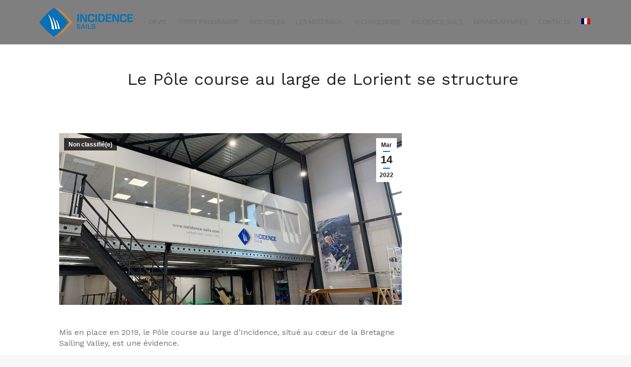

--- FILE ---
content_type: text/html; charset=UTF-8
request_url: https://www.incidence-sails.com/le-pole-course-au-large-de-lorient-se-structure/
body_size: 21242
content:
<!DOCTYPE html>
<!--[if !(IE 6) | !(IE 7) | !(IE 8)  ]><!-->
<html lang="fr-FR" class="no-js">
<!--<![endif]-->
<head>
	<meta charset="UTF-8" />
				<meta name="viewport" content="width=device-width, initial-scale=1, maximum-scale=1, user-scalable=0"/>
				<link rel="profile" href="https://gmpg.org/xfn/11" />
	<meta name='robots' content='index, follow, max-image-preview:large, max-snippet:-1, max-video-preview:-1' />
	<style>img:is([sizes="auto" i], [sizes^="auto," i]) { contain-intrinsic-size: 3000px 1500px }</style>
	<link rel="alternate" hreflang="fr" href="https://www.incidence-sails.com/le-pole-course-au-large-de-lorient-se-structure/" />
<link rel="alternate" hreflang="x-default" href="https://www.incidence-sails.com/le-pole-course-au-large-de-lorient-se-structure/" />

<!-- Google Tag Manager for WordPress by gtm4wp.com -->
<script data-cfasync="false" data-pagespeed-no-defer>
	var gtm4wp_datalayer_name = "dataLayer";
	var dataLayer = dataLayer || [];
</script>
<!-- End Google Tag Manager for WordPress by gtm4wp.com -->
	<!-- This site is optimized with the Yoast SEO plugin v26.4 - https://yoast.com/wordpress/plugins/seo/ -->
	<title>Le Pôle course au large de Lorient se structure - Incidence Sails</title>
	<link rel="canonical" href="https://www.incidence-sails.com/le-pole-course-au-large-de-lorient-se-structure/" />
	<meta property="og:locale" content="fr_FR" />
	<meta property="og:type" content="article" />
	<meta property="og:title" content="Le Pôle course au large de Lorient se structure - Incidence Sails" />
	<meta property="og:description" content="Mis en place en 2019, le Pôle course au large d’Incidence, situé au cœur de la Bretagne Sailing Valley, est une évidence. La pandémie a freiné son développement, mais tout est désormais en place avec un plancher de 300 m2, 4 machines et une équipe de 5 personnes pour accueillir, conseiller et accompagner les coureurs&hellip;" />
	<meta property="og:url" content="https://www.incidence-sails.com/le-pole-course-au-large-de-lorient-se-structure/" />
	<meta property="og:site_name" content="Incidence Sails" />
	<meta property="article:published_time" content="2022-03-14T10:44:40+00:00" />
	<meta property="article:modified_time" content="2022-03-14T10:46:31+00:00" />
	<meta property="og:image" content="https://www.incidence-sails.com/wp-content/uploads/2022/03/IMG_3567-scaled.jpg" />
	<meta property="og:image:width" content="2560" />
	<meta property="og:image:height" content="1920" />
	<meta property="og:image:type" content="image/jpeg" />
	<meta name="author" content="Marjorie Huonnic" />
	<meta name="twitter:card" content="summary_large_image" />
	<meta name="twitter:label1" content="Écrit par" />
	<meta name="twitter:data1" content="Marjorie Huonnic" />
	<meta name="twitter:label2" content="Durée de lecture estimée" />
	<meta name="twitter:data2" content="1 minute" />
	<script type="application/ld+json" class="yoast-schema-graph">{"@context":"https://schema.org","@graph":[{"@type":"Article","@id":"https://www.incidence-sails.com/le-pole-course-au-large-de-lorient-se-structure/#article","isPartOf":{"@id":"https://www.incidence-sails.com/le-pole-course-au-large-de-lorient-se-structure/"},"author":{"name":"Marjorie Huonnic","@id":"https://www.incidence-sails.com/#/schema/person/bfaf726017c7c6e9e88be8dc880a207c"},"headline":"Le Pôle course au large de Lorient se structure","datePublished":"2022-03-14T10:44:40+00:00","dateModified":"2022-03-14T10:46:31+00:00","mainEntityOfPage":{"@id":"https://www.incidence-sails.com/le-pole-course-au-large-de-lorient-se-structure/"},"wordCount":192,"publisher":{"@id":"https://www.incidence-sails.com/#organization"},"image":{"@id":"https://www.incidence-sails.com/le-pole-course-au-large-de-lorient-se-structure/#primaryimage"},"thumbnailUrl":"https://www.incidence-sails.com/wp-content/uploads/2022/03/IMG_3567-scaled.jpg","articleSection":["Non classifié(e)"],"inLanguage":"fr-FR"},{"@type":"WebPage","@id":"https://www.incidence-sails.com/le-pole-course-au-large-de-lorient-se-structure/","url":"https://www.incidence-sails.com/le-pole-course-au-large-de-lorient-se-structure/","name":"Le Pôle course au large de Lorient se structure - Incidence Sails","isPartOf":{"@id":"https://www.incidence-sails.com/#website"},"primaryImageOfPage":{"@id":"https://www.incidence-sails.com/le-pole-course-au-large-de-lorient-se-structure/#primaryimage"},"image":{"@id":"https://www.incidence-sails.com/le-pole-course-au-large-de-lorient-se-structure/#primaryimage"},"thumbnailUrl":"https://www.incidence-sails.com/wp-content/uploads/2022/03/IMG_3567-scaled.jpg","datePublished":"2022-03-14T10:44:40+00:00","dateModified":"2022-03-14T10:46:31+00:00","breadcrumb":{"@id":"https://www.incidence-sails.com/le-pole-course-au-large-de-lorient-se-structure/#breadcrumb"},"inLanguage":"fr-FR","potentialAction":[{"@type":"ReadAction","target":["https://www.incidence-sails.com/le-pole-course-au-large-de-lorient-se-structure/"]}]},{"@type":"ImageObject","inLanguage":"fr-FR","@id":"https://www.incidence-sails.com/le-pole-course-au-large-de-lorient-se-structure/#primaryimage","url":"https://www.incidence-sails.com/wp-content/uploads/2022/03/IMG_3567-scaled.jpg","contentUrl":"https://www.incidence-sails.com/wp-content/uploads/2022/03/IMG_3567-scaled.jpg","width":2560,"height":1920},{"@type":"BreadcrumbList","@id":"https://www.incidence-sails.com/le-pole-course-au-large-de-lorient-se-structure/#breadcrumb","itemListElement":[{"@type":"ListItem","position":1,"name":"Accueil","item":"https://www.incidence-sails.com/"},{"@type":"ListItem","position":2,"name":"Le Pôle course au large de Lorient se structure"}]},{"@type":"WebSite","@id":"https://www.incidence-sails.com/#website","url":"https://www.incidence-sails.com/","name":"Incidence Sails","description":"","publisher":{"@id":"https://www.incidence-sails.com/#organization"},"potentialAction":[{"@type":"SearchAction","target":{"@type":"EntryPoint","urlTemplate":"https://www.incidence-sails.com/?s={search_term_string}"},"query-input":{"@type":"PropertyValueSpecification","valueRequired":true,"valueName":"search_term_string"}}],"inLanguage":"fr-FR"},{"@type":"Organization","@id":"https://www.incidence-sails.com/#organization","name":"Incidence Sails","url":"https://www.incidence-sails.com/","logo":{"@type":"ImageObject","inLanguage":"fr-FR","@id":"https://www.incidence-sails.com/#/schema/logo/image/","url":"https://www.incidence-sails.com/wp-content/uploads/2020/07/logo-incide-sails-60.png","contentUrl":"https://www.incidence-sails.com/wp-content/uploads/2020/07/logo-incide-sails-60.png","width":190,"height":60,"caption":"Incidence Sails"},"image":{"@id":"https://www.incidence-sails.com/#/schema/logo/image/"}},{"@type":"Person","@id":"https://www.incidence-sails.com/#/schema/person/bfaf726017c7c6e9e88be8dc880a207c","name":"Marjorie Huonnic","url":"https://www.incidence-sails.com/author/marjorie-huonnic/"}]}</script>
	<!-- / Yoast SEO plugin. -->


<link rel='dns-prefetch' href='//fonts.googleapis.com' />
<link rel="alternate" type="application/rss+xml" title="Incidence Sails &raquo; Flux" href="https://www.incidence-sails.com/feed/" />
<link rel="alternate" type="application/rss+xml" title="Incidence Sails &raquo; Flux des commentaires" href="https://www.incidence-sails.com/comments/feed/" />
<link rel="alternate" type="application/rss+xml" title="Incidence Sails &raquo; Le Pôle course au large de Lorient se structure Flux des commentaires" href="https://www.incidence-sails.com/le-pole-course-au-large-de-lorient-se-structure/feed/" />
<script>
window._wpemojiSettings = {"baseUrl":"https:\/\/s.w.org\/images\/core\/emoji\/16.0.1\/72x72\/","ext":".png","svgUrl":"https:\/\/s.w.org\/images\/core\/emoji\/16.0.1\/svg\/","svgExt":".svg","source":{"concatemoji":"https:\/\/www.incidence-sails.com\/wp-includes\/js\/wp-emoji-release.min.js?ver=6.8.3"}};
/*! This file is auto-generated */
!function(s,n){var o,i,e;function c(e){try{var t={supportTests:e,timestamp:(new Date).valueOf()};sessionStorage.setItem(o,JSON.stringify(t))}catch(e){}}function p(e,t,n){e.clearRect(0,0,e.canvas.width,e.canvas.height),e.fillText(t,0,0);var t=new Uint32Array(e.getImageData(0,0,e.canvas.width,e.canvas.height).data),a=(e.clearRect(0,0,e.canvas.width,e.canvas.height),e.fillText(n,0,0),new Uint32Array(e.getImageData(0,0,e.canvas.width,e.canvas.height).data));return t.every(function(e,t){return e===a[t]})}function u(e,t){e.clearRect(0,0,e.canvas.width,e.canvas.height),e.fillText(t,0,0);for(var n=e.getImageData(16,16,1,1),a=0;a<n.data.length;a++)if(0!==n.data[a])return!1;return!0}function f(e,t,n,a){switch(t){case"flag":return n(e,"\ud83c\udff3\ufe0f\u200d\u26a7\ufe0f","\ud83c\udff3\ufe0f\u200b\u26a7\ufe0f")?!1:!n(e,"\ud83c\udde8\ud83c\uddf6","\ud83c\udde8\u200b\ud83c\uddf6")&&!n(e,"\ud83c\udff4\udb40\udc67\udb40\udc62\udb40\udc65\udb40\udc6e\udb40\udc67\udb40\udc7f","\ud83c\udff4\u200b\udb40\udc67\u200b\udb40\udc62\u200b\udb40\udc65\u200b\udb40\udc6e\u200b\udb40\udc67\u200b\udb40\udc7f");case"emoji":return!a(e,"\ud83e\udedf")}return!1}function g(e,t,n,a){var r="undefined"!=typeof WorkerGlobalScope&&self instanceof WorkerGlobalScope?new OffscreenCanvas(300,150):s.createElement("canvas"),o=r.getContext("2d",{willReadFrequently:!0}),i=(o.textBaseline="top",o.font="600 32px Arial",{});return e.forEach(function(e){i[e]=t(o,e,n,a)}),i}function t(e){var t=s.createElement("script");t.src=e,t.defer=!0,s.head.appendChild(t)}"undefined"!=typeof Promise&&(o="wpEmojiSettingsSupports",i=["flag","emoji"],n.supports={everything:!0,everythingExceptFlag:!0},e=new Promise(function(e){s.addEventListener("DOMContentLoaded",e,{once:!0})}),new Promise(function(t){var n=function(){try{var e=JSON.parse(sessionStorage.getItem(o));if("object"==typeof e&&"number"==typeof e.timestamp&&(new Date).valueOf()<e.timestamp+604800&&"object"==typeof e.supportTests)return e.supportTests}catch(e){}return null}();if(!n){if("undefined"!=typeof Worker&&"undefined"!=typeof OffscreenCanvas&&"undefined"!=typeof URL&&URL.createObjectURL&&"undefined"!=typeof Blob)try{var e="postMessage("+g.toString()+"("+[JSON.stringify(i),f.toString(),p.toString(),u.toString()].join(",")+"));",a=new Blob([e],{type:"text/javascript"}),r=new Worker(URL.createObjectURL(a),{name:"wpTestEmojiSupports"});return void(r.onmessage=function(e){c(n=e.data),r.terminate(),t(n)})}catch(e){}c(n=g(i,f,p,u))}t(n)}).then(function(e){for(var t in e)n.supports[t]=e[t],n.supports.everything=n.supports.everything&&n.supports[t],"flag"!==t&&(n.supports.everythingExceptFlag=n.supports.everythingExceptFlag&&n.supports[t]);n.supports.everythingExceptFlag=n.supports.everythingExceptFlag&&!n.supports.flag,n.DOMReady=!1,n.readyCallback=function(){n.DOMReady=!0}}).then(function(){return e}).then(function(){var e;n.supports.everything||(n.readyCallback(),(e=n.source||{}).concatemoji?t(e.concatemoji):e.wpemoji&&e.twemoji&&(t(e.twemoji),t(e.wpemoji)))}))}((window,document),window._wpemojiSettings);
</script>
<style id='wp-emoji-styles-inline-css'>

	img.wp-smiley, img.emoji {
		display: inline !important;
		border: none !important;
		box-shadow: none !important;
		height: 1em !important;
		width: 1em !important;
		margin: 0 0.07em !important;
		vertical-align: -0.1em !important;
		background: none !important;
		padding: 0 !important;
	}
</style>
<style id='filebird-block-filebird-gallery-style-inline-css'>
ul.filebird-block-filebird-gallery{margin:auto!important;padding:0!important;width:100%}ul.filebird-block-filebird-gallery.layout-grid{display:grid;grid-gap:20px;align-items:stretch;grid-template-columns:repeat(var(--columns),1fr);justify-items:stretch}ul.filebird-block-filebird-gallery.layout-grid li img{border:1px solid #ccc;box-shadow:2px 2px 6px 0 rgba(0,0,0,.3);height:100%;max-width:100%;-o-object-fit:cover;object-fit:cover;width:100%}ul.filebird-block-filebird-gallery.layout-masonry{-moz-column-count:var(--columns);-moz-column-gap:var(--space);column-gap:var(--space);-moz-column-width:var(--min-width);columns:var(--min-width) var(--columns);display:block;overflow:auto}ul.filebird-block-filebird-gallery.layout-masonry li{margin-bottom:var(--space)}ul.filebird-block-filebird-gallery li{list-style:none}ul.filebird-block-filebird-gallery li figure{height:100%;margin:0;padding:0;position:relative;width:100%}ul.filebird-block-filebird-gallery li figure figcaption{background:linear-gradient(0deg,rgba(0,0,0,.7),rgba(0,0,0,.3) 70%,transparent);bottom:0;box-sizing:border-box;color:#fff;font-size:.8em;margin:0;max-height:100%;overflow:auto;padding:3em .77em .7em;position:absolute;text-align:center;width:100%;z-index:2}ul.filebird-block-filebird-gallery li figure figcaption a{color:inherit}

</style>
<link rel='stylesheet' id='agile-store-locator-all-css-css' href='https://www.incidence-sails.com/wp-content/plugins/codecanyon-Lk53J2Tl-agile-store-locator-google-maps-for-wordpress/public/css/all-css.min.css?ver=4.6.6.4' media='all' />
<link rel='stylesheet' id='contact-form-7-css' href='https://www.incidence-sails.com/wp-content/plugins/contact-form-7/includes/css/styles.css?ver=6.1.3' media='all' />
<link rel='stylesheet' id='sr7css-css' href='//www.incidence-sails.com/wp-content/plugins/revslider/public/css/sr7.css?ver=6.7.38' media='all' />
<link rel='stylesheet' id='spi-colorizer-css-css' href='https://www.incidence-sails.com/wp-content/plugins/spi-colorizer//public/css/spi-colorizer.css?rd=1744708634&#038;ver=6.8.3' media='all' />
<link rel='stylesheet' id='wpml-legacy-horizontal-list-0-css' href='https://www.incidence-sails.com/wp-content/plugins/sitepress-multilingual-cms/templates/language-switchers/legacy-list-horizontal/style.min.css?ver=1' media='all' />
<link rel='stylesheet' id='wpml-menu-item-0-css' href='https://www.incidence-sails.com/wp-content/plugins/sitepress-multilingual-cms/templates/language-switchers/menu-item/style.min.css?ver=1' media='all' />
<link rel='stylesheet' id='the7-font-css' href='https://www.incidence-sails.com/wp-content/themes/dt-the7/fonts/icomoon-the7-font/icomoon-the7-font.min.css?ver=12.10.0.1' media='all' />
<link rel='stylesheet' id='the7-awesome-fonts-css' href='https://www.incidence-sails.com/wp-content/themes/dt-the7/fonts/FontAwesome/css/all.min.css?ver=12.10.0.1' media='all' />
<link rel='stylesheet' id='the7-fontello-css' href='https://www.incidence-sails.com/wp-content/themes/dt-the7/fonts/fontello/css/fontello.min.css?ver=12.10.0.1' media='all' />
<link rel='stylesheet' id='elementor-frontend-css' href='https://www.incidence-sails.com/wp-content/plugins/elementor/assets/css/frontend.min.css?ver=3.33.2' media='all' />
<link rel='stylesheet' id='widget-social-icons-css' href='https://www.incidence-sails.com/wp-content/plugins/elementor/assets/css/widget-social-icons.min.css?ver=3.33.2' media='all' />
<link rel='stylesheet' id='e-apple-webkit-css' href='https://www.incidence-sails.com/wp-content/plugins/elementor/assets/css/conditionals/apple-webkit.min.css?ver=3.33.2' media='all' />
<link rel='stylesheet' id='widget-image-css' href='https://www.incidence-sails.com/wp-content/plugins/elementor/assets/css/widget-image.min.css?ver=3.33.2' media='all' />
<link rel='stylesheet' id='elementor-icons-css' href='https://www.incidence-sails.com/wp-content/plugins/elementor/assets/lib/eicons/css/elementor-icons.min.css?ver=5.44.0' media='all' />
<link rel='stylesheet' id='elementor-post-1699-css' href='https://www.incidence-sails.com/wp-content/uploads/elementor/css/post-1699.css?ver=1764177170' media='all' />
<link rel='stylesheet' id='elementor-post-30-css' href='https://www.incidence-sails.com/wp-content/uploads/elementor/css/post-30.css?ver=1764177170' media='all' />
<link rel='stylesheet' id='dt-web-fonts-css' href='https://fonts.googleapis.com/css?family=Work+Sans:400,600,700%7CRoboto:400,500,600,700' media='all' />
<link rel='stylesheet' id='dt-main-css' href='https://www.incidence-sails.com/wp-content/themes/dt-the7/css/main.min.css?ver=12.10.0.1' media='all' />
<link rel='stylesheet' id='the7-custom-scrollbar-css' href='https://www.incidence-sails.com/wp-content/themes/dt-the7/lib/custom-scrollbar/custom-scrollbar.min.css?ver=12.10.0.1' media='all' />
<link rel='stylesheet' id='the7-css-vars-css' href='https://www.incidence-sails.com/wp-content/uploads/the7-css/css-vars.css?ver=f46feb28c13e' media='all' />
<link rel='stylesheet' id='dt-custom-css' href='https://www.incidence-sails.com/wp-content/uploads/the7-css/custom.css?ver=f46feb28c13e' media='all' />
<link rel='stylesheet' id='dt-media-css' href='https://www.incidence-sails.com/wp-content/uploads/the7-css/media.css?ver=f46feb28c13e' media='all' />
<link rel='stylesheet' id='the7-mega-menu-css' href='https://www.incidence-sails.com/wp-content/uploads/the7-css/mega-menu.css?ver=f46feb28c13e' media='all' />
<link rel='stylesheet' id='style-css' href='https://www.incidence-sails.com/wp-content/themes/dt-the7-incidence-sails/style.css?ver=12.10.0.1' media='all' />
<link rel='stylesheet' id='the7-elementor-global-css' href='https://www.incidence-sails.com/wp-content/themes/dt-the7/css/compatibility/elementor/elementor-global.min.css?ver=12.10.0.1' media='all' />
<link rel='stylesheet' id='elementor-gf-local-roboto-css' href='https://www.incidence-sails.com/wp-content/uploads/elementor/google-fonts/css/roboto.css?ver=1744278916' media='all' />
<link rel='stylesheet' id='elementor-gf-local-robotoslab-css' href='https://www.incidence-sails.com/wp-content/uploads/elementor/google-fonts/css/robotoslab.css?ver=1744278918' media='all' />
<link rel='stylesheet' id='elementor-icons-shared-0-css' href='https://www.incidence-sails.com/wp-content/plugins/elementor/assets/lib/font-awesome/css/fontawesome.min.css?ver=5.15.3' media='all' />
<link rel='stylesheet' id='elementor-icons-fa-brands-css' href='https://www.incidence-sails.com/wp-content/plugins/elementor/assets/lib/font-awesome/css/brands.min.css?ver=5.15.3' media='all' />
<script src="https://www.incidence-sails.com/wp-includes/js/jquery/jquery.min.js?ver=3.7.1" id="jquery-core-js"></script>
<script src="https://www.incidence-sails.com/wp-includes/js/jquery/jquery-migrate.min.js?ver=3.4.1" id="jquery-migrate-js"></script>
<script id="wpml-cookie-js-extra">
var wpml_cookies = {"wp-wpml_current_language":{"value":"fr","expires":1,"path":"\/"}};
var wpml_cookies = {"wp-wpml_current_language":{"value":"fr","expires":1,"path":"\/"}};
</script>
<script src="https://www.incidence-sails.com/wp-content/plugins/sitepress-multilingual-cms/res/js/cookies/language-cookie.js?ver=485900" id="wpml-cookie-js" defer data-wp-strategy="defer"></script>
<script src="//www.incidence-sails.com/wp-content/plugins/revslider/public/js/libs/tptools.js?ver=6.7.38" id="tp-tools-js" async data-wp-strategy="async"></script>
<script src="//www.incidence-sails.com/wp-content/plugins/revslider/public/js/sr7.js?ver=6.7.38" id="sr7-js" async data-wp-strategy="async"></script>
<script id="spi-colorizer-js-js-extra">
var ajaxurl = "https:\/\/www.incidence-sails.com\/wp-admin\/admin-ajax.php";
</script>
<script src="https://www.incidence-sails.com/wp-content/plugins/spi-colorizer//public/js/spi-colorizer.js?ver=1744708634" id="spi-colorizer-js-js"></script>
<script src="https://www.incidence-sails.com/wp-content/themes/dt-the7-incidence-sails/js/custom.js?ver=1.0" id="custom-js-js"></script>
<script id="dt-above-fold-js-extra">
var dtLocal = {"themeUrl":"https:\/\/www.incidence-sails.com\/wp-content\/themes\/dt-the7","passText":"Pour voir ce contenu, entrer le mots de passe:","moreButtonText":{"loading":"Chargement ...","loadMore":"Charger la suite"},"postID":"1926","ajaxurl":"https:\/\/www.incidence-sails.com\/wp-admin\/admin-ajax.php","REST":{"baseUrl":"https:\/\/www.incidence-sails.com\/wp-json\/the7\/v1","endpoints":{"sendMail":"\/send-mail"}},"contactMessages":{"required":"One or more fields have an error. Please check and try again.","terms":"Veuillez accepter la politique de confidentialit\u00e9.","fillTheCaptchaError":"Veuillez remplir le captcha."},"captchaSiteKey":"","ajaxNonce":"065815e15d","pageData":"","themeSettings":{"smoothScroll":"off","lazyLoading":false,"desktopHeader":{"height":90},"ToggleCaptionEnabled":"disabled","ToggleCaption":"Navigation","floatingHeader":{"showAfter":94,"showMenu":true,"height":60,"logo":{"showLogo":true,"html":"<img class=\" preload-me\" src=\"https:\/\/www.incidence-sails.com\/wp-content\/uploads\/2020\/07\/logo-incide-sails-60.png\" srcset=\"https:\/\/www.incidence-sails.com\/wp-content\/uploads\/2020\/07\/logo-incide-sails-60.png 190w, https:\/\/www.incidence-sails.com\/wp-content\/uploads\/2020\/07\/logo-incide-sails-120.png 380w\" width=\"190\" height=\"60\"   sizes=\"190px\" alt=\"Incidence Sails\" \/>","url":"https:\/\/www.incidence-sails.com\/"}},"topLine":{"floatingTopLine":{"logo":{"showLogo":false,"html":""}}},"mobileHeader":{"firstSwitchPoint":992,"secondSwitchPoint":778,"firstSwitchPointHeight":60,"secondSwitchPointHeight":60,"mobileToggleCaptionEnabled":"disabled","mobileToggleCaption":"Menu"},"stickyMobileHeaderFirstSwitch":{"logo":{"html":"<img class=\" preload-me\" src=\"https:\/\/www.incidence-sails.com\/wp-content\/uploads\/2020\/05\/apple-icon-60x60-1.png\" srcset=\"https:\/\/www.incidence-sails.com\/wp-content\/uploads\/2020\/05\/apple-icon-60x60-1.png 60w, https:\/\/www.incidence-sails.com\/wp-content\/uploads\/2020\/05\/apple-icon-120x120-1.png 120w\" width=\"60\" height=\"60\"   sizes=\"60px\" alt=\"Incidence Sails\" \/>"}},"stickyMobileHeaderSecondSwitch":{"logo":{"html":"<img class=\" preload-me\" src=\"https:\/\/www.incidence-sails.com\/wp-content\/uploads\/2020\/05\/apple-icon-60x60-1.png\" srcset=\"https:\/\/www.incidence-sails.com\/wp-content\/uploads\/2020\/05\/apple-icon-60x60-1.png 60w, https:\/\/www.incidence-sails.com\/wp-content\/uploads\/2020\/05\/apple-icon-120x120-1.png 120w\" width=\"60\" height=\"60\"   sizes=\"60px\" alt=\"Incidence Sails\" \/>"}},"sidebar":{"switchPoint":992},"boxedWidth":"1280px"},"elementor":{"settings":{"container_width":1200}}};
var dtShare = {"shareButtonText":{"facebook":"Partager sur Facebook","twitter":"Share on X","pinterest":"\u00c9pingler le","linkedin":"Partager sur Linkedin","whatsapp":"Partager sur Whatsapp"},"overlayOpacity":"85"};
</script>
<script src="https://www.incidence-sails.com/wp-content/themes/dt-the7/js/above-the-fold.min.js?ver=12.10.0.1" id="dt-above-fold-js"></script>
<link rel="https://api.w.org/" href="https://www.incidence-sails.com/wp-json/" /><link rel="alternate" title="JSON" type="application/json" href="https://www.incidence-sails.com/wp-json/wp/v2/posts/1926" /><link rel="EditURI" type="application/rsd+xml" title="RSD" href="https://www.incidence-sails.com/xmlrpc.php?rsd" />
<meta name="generator" content="WordPress 6.8.3" />
<link rel='shortlink' href='https://www.incidence-sails.com/?p=1926' />
<link rel="alternate" title="oEmbed (JSON)" type="application/json+oembed" href="https://www.incidence-sails.com/wp-json/oembed/1.0/embed?url=https%3A%2F%2Fwww.incidence-sails.com%2Fle-pole-course-au-large-de-lorient-se-structure%2F" />
<link rel="alternate" title="oEmbed (XML)" type="text/xml+oembed" href="https://www.incidence-sails.com/wp-json/oembed/1.0/embed?url=https%3A%2F%2Fwww.incidence-sails.com%2Fle-pole-course-au-large-de-lorient-se-structure%2F&#038;format=xml" />
<meta name="generator" content="WPML ver:4.8.5 stt:1,4;" />

<!-- Google Tag Manager for WordPress by gtm4wp.com -->
<!-- GTM Container placement set to automatic -->
<script data-cfasync="false" data-pagespeed-no-defer>
	var dataLayer_content = {"pagePostType":"post","pagePostType2":"single-post","pageCategory":["non-classifiee"],"pagePostAuthor":"Marjorie Huonnic"};
	dataLayer.push( dataLayer_content );
</script>
<script data-cfasync="false" data-pagespeed-no-defer>
(function(w,d,s,l,i){w[l]=w[l]||[];w[l].push({'gtm.start':
new Date().getTime(),event:'gtm.js'});var f=d.getElementsByTagName(s)[0],
j=d.createElement(s),dl=l!='dataLayer'?'&l='+l:'';j.async=true;j.src=
'//www.googletagmanager.com/gtm.js?id='+i+dl;f.parentNode.insertBefore(j,f);
})(window,document,'script','dataLayer','GTM-5GQK4LB5');
</script>
<!-- End Google Tag Manager for WordPress by gtm4wp.com --><link rel="pingback" href="https://www.incidence-sails.com/xmlrpc.php">
<meta name="generator" content="Elementor 3.33.2; settings: css_print_method-external, google_font-enabled, font_display-auto">
			<style>
				.e-con.e-parent:nth-of-type(n+4):not(.e-lazyloaded):not(.e-no-lazyload),
				.e-con.e-parent:nth-of-type(n+4):not(.e-lazyloaded):not(.e-no-lazyload) * {
					background-image: none !important;
				}
				@media screen and (max-height: 1024px) {
					.e-con.e-parent:nth-of-type(n+3):not(.e-lazyloaded):not(.e-no-lazyload),
					.e-con.e-parent:nth-of-type(n+3):not(.e-lazyloaded):not(.e-no-lazyload) * {
						background-image: none !important;
					}
				}
				@media screen and (max-height: 640px) {
					.e-con.e-parent:nth-of-type(n+2):not(.e-lazyloaded):not(.e-no-lazyload),
					.e-con.e-parent:nth-of-type(n+2):not(.e-lazyloaded):not(.e-no-lazyload) * {
						background-image: none !important;
					}
				}
			</style>
			<link rel="preconnect" href="https://fonts.googleapis.com">
<link rel="preconnect" href="https://fonts.gstatic.com/" crossorigin>
<meta name="generator" content="Powered by Slider Revolution 6.7.38 - responsive, Mobile-Friendly Slider Plugin for WordPress with comfortable drag and drop interface." />
<link rel="icon" href="https://www.incidence-sails.com/wp-content/uploads/2020/05/facicon-16.png" type="image/png" sizes="16x16"/><link rel="icon" href="https://www.incidence-sails.com/wp-content/uploads/2020/05/favicon-32x32-1.png" type="image/png" sizes="32x32"/><link rel="apple-touch-icon" href="https://www.incidence-sails.com/wp-content/uploads/2020/05/apple-icon-60x60-1.png"><link rel="apple-touch-icon" sizes="76x76" href="https://www.incidence-sails.com/wp-content/uploads/2020/05/apple-icon-76x76-1.png"><link rel="apple-touch-icon" sizes="120x120" href="https://www.incidence-sails.com/wp-content/uploads/2020/05/apple-icon-120x120-1.png"><link rel="apple-touch-icon" sizes="152x152" href="https://www.incidence-sails.com/wp-content/uploads/2020/05/apple-icon-152x152-1.png"><script>
	window._tpt			??= {};
	window.SR7			??= {};
	_tpt.R				??= {};
	_tpt.R.fonts		??= {};
	_tpt.R.fonts.customFonts??= {};
	SR7.devMode			=  false;
	SR7.F 				??= {};
	SR7.G				??= {};
	SR7.LIB				??= {};
	SR7.E				??= {};
	SR7.E.gAddons		??= {};
	SR7.E.php 			??= {};
	SR7.E.nonce			= 'c737de108f';
	SR7.E.ajaxurl		= 'https://www.incidence-sails.com/wp-admin/admin-ajax.php';
	SR7.E.resturl		= 'https://www.incidence-sails.com/wp-json/';
	SR7.E.slug_path		= 'revslider/revslider.php';
	SR7.E.slug			= 'revslider';
	SR7.E.plugin_url	= 'https://www.incidence-sails.com/wp-content/plugins/revslider/';
	SR7.E.wp_plugin_url = 'https://www.incidence-sails.com/wp-content/plugins/';
	SR7.E.revision		= '6.7.38';
	SR7.E.fontBaseUrl	= '';
	SR7.G.breakPoints 	= [1240,1024,778,480];
	SR7.G.fSUVW 		= false;
	SR7.E.modules 		= ['module','page','slide','layer','draw','animate','srtools','canvas','defaults','carousel','navigation','media','modifiers','migration'];
	SR7.E.libs 			= ['WEBGL'];
	SR7.E.css 			= ['csslp','cssbtns','cssfilters','cssnav','cssmedia'];
	SR7.E.resources		= {};
	SR7.E.ytnc			= false;
	SR7.E.wpml			??= {};
	SR7.E.wpml.lang		= 'fr';
	SR7.JSON			??= {};
/*! Slider Revolution 7.0 - Page Processor */
!function(){"use strict";window.SR7??={},window._tpt??={},SR7.version="Slider Revolution 6.7.16",_tpt.getMobileZoom=()=>_tpt.is_mobile?document.documentElement.clientWidth/window.innerWidth:1,_tpt.getWinDim=function(t){_tpt.screenHeightWithUrlBar??=window.innerHeight;let e=SR7.F?.modal?.visible&&SR7.M[SR7.F.module.getIdByAlias(SR7.F.modal.requested)];_tpt.scrollBar=window.innerWidth!==document.documentElement.clientWidth||e&&window.innerWidth!==e.c.module.clientWidth,_tpt.winW=_tpt.getMobileZoom()*window.innerWidth-(_tpt.scrollBar||"prepare"==t?_tpt.scrollBarW??_tpt.mesureScrollBar():0),_tpt.winH=_tpt.getMobileZoom()*window.innerHeight,_tpt.winWAll=document.documentElement.clientWidth},_tpt.getResponsiveLevel=function(t,e){return SR7.G.fSUVW?_tpt.closestGE(t,window.innerWidth):_tpt.closestGE(t,_tpt.winWAll)},_tpt.mesureScrollBar=function(){let t=document.createElement("div");return t.className="RSscrollbar-measure",t.style.width="100px",t.style.height="100px",t.style.overflow="scroll",t.style.position="absolute",t.style.top="-9999px",document.body.appendChild(t),_tpt.scrollBarW=t.offsetWidth-t.clientWidth,document.body.removeChild(t),_tpt.scrollBarW},_tpt.loadCSS=async function(t,e,s){return s?_tpt.R.fonts.required[e].status=1:(_tpt.R[e]??={},_tpt.R[e].status=1),new Promise(((i,n)=>{if(_tpt.isStylesheetLoaded(t))s?_tpt.R.fonts.required[e].status=2:_tpt.R[e].status=2,i();else{const o=document.createElement("link");o.rel="stylesheet";let l="text",r="css";o["type"]=l+"/"+r,o.href=t,o.onload=()=>{s?_tpt.R.fonts.required[e].status=2:_tpt.R[e].status=2,i()},o.onerror=()=>{s?_tpt.R.fonts.required[e].status=3:_tpt.R[e].status=3,n(new Error(`Failed to load CSS: ${t}`))},document.head.appendChild(o)}}))},_tpt.addContainer=function(t){const{tag:e="div",id:s,class:i,datas:n,textContent:o,iHTML:l}=t,r=document.createElement(e);if(s&&""!==s&&(r.id=s),i&&""!==i&&(r.className=i),n)for(const[t,e]of Object.entries(n))"style"==t?r.style.cssText=e:r.setAttribute(`data-${t}`,e);return o&&(r.textContent=o),l&&(r.innerHTML=l),r},_tpt.collector=function(){return{fragment:new DocumentFragment,add(t){var e=_tpt.addContainer(t);return this.fragment.appendChild(e),e},append(t){t.appendChild(this.fragment)}}},_tpt.isStylesheetLoaded=function(t){let e=t.split("?")[0];return Array.from(document.querySelectorAll('link[rel="stylesheet"], link[rel="preload"]')).some((t=>t.href.split("?")[0]===e))},_tpt.preloader={requests:new Map,preloaderTemplates:new Map,show:function(t,e){if(!e||!t)return;const{type:s,color:i}=e;if(s<0||"off"==s)return;const n=`preloader_${s}`;let o=this.preloaderTemplates.get(n);o||(o=this.build(s,i),this.preloaderTemplates.set(n,o)),this.requests.has(t)||this.requests.set(t,{count:0});const l=this.requests.get(t);clearTimeout(l.timer),l.count++,1===l.count&&(l.timer=setTimeout((()=>{l.preloaderClone=o.cloneNode(!0),l.anim&&l.anim.kill(),void 0!==_tpt.gsap?l.anim=_tpt.gsap.fromTo(l.preloaderClone,1,{opacity:0},{opacity:1}):l.preloaderClone.classList.add("sr7-fade-in"),t.appendChild(l.preloaderClone)}),150))},hide:function(t){if(!this.requests.has(t))return;const e=this.requests.get(t);e.count--,e.count<0&&(e.count=0),e.anim&&e.anim.kill(),0===e.count&&(clearTimeout(e.timer),e.preloaderClone&&(e.preloaderClone.classList.remove("sr7-fade-in"),e.anim=_tpt.gsap.to(e.preloaderClone,.3,{opacity:0,onComplete:function(){e.preloaderClone.remove()}})))},state:function(t){if(!this.requests.has(t))return!1;return this.requests.get(t).count>0},build:(t,e="#ffffff",s="")=>{if(t<0||"off"===t)return null;const i=parseInt(t);if(t="prlt"+i,isNaN(i))return null;if(_tpt.loadCSS(SR7.E.plugin_url+"public/css/preloaders/t"+i+".css","preloader_"+t),isNaN(i)||i<6){const n=`background-color:${e}`,o=1===i||2==i?n:"",l=3===i||4==i?n:"",r=_tpt.collector();["dot1","dot2","bounce1","bounce2","bounce3"].forEach((t=>r.add({tag:"div",class:t,datas:{style:l}})));const d=_tpt.addContainer({tag:"sr7-prl",class:`${t} ${s}`,datas:{style:o}});return r.append(d),d}{let n={};if(7===i){let t;e.startsWith("#")?(t=e.replace("#",""),t=`rgba(${parseInt(t.substring(0,2),16)}, ${parseInt(t.substring(2,4),16)}, ${parseInt(t.substring(4,6),16)}, `):e.startsWith("rgb")&&(t=e.slice(e.indexOf("(")+1,e.lastIndexOf(")")).split(",").map((t=>t.trim())),t=`rgba(${t[0]}, ${t[1]}, ${t[2]}, `),t&&(n.style=`border-top-color: ${t}0.65); border-bottom-color: ${t}0.15); border-left-color: ${t}0.65); border-right-color: ${t}0.15)`)}else 12===i&&(n.style=`background:${e}`);const o=[10,0,4,2,5,9,0,4,4,2][i-6],l=_tpt.collector(),r=l.add({tag:"div",class:"sr7-prl-inner",datas:n});Array.from({length:o}).forEach((()=>r.appendChild(l.add({tag:"span",datas:{style:`background:${e}`}}))));const d=_tpt.addContainer({tag:"sr7-prl",class:`${t} ${s}`});return l.append(d),d}}},SR7.preLoader={show:(t,e)=>{"off"!==(SR7.M[t]?.settings?.pLoader?.type??"off")&&_tpt.preloader.show(e||SR7.M[t].c.module,SR7.M[t]?.settings?.pLoader??{color:"#fff",type:10})},hide:(t,e)=>{"off"!==(SR7.M[t]?.settings?.pLoader?.type??"off")&&_tpt.preloader.hide(e||SR7.M[t].c.module)},state:(t,e)=>_tpt.preloader.state(e||SR7.M[t].c.module)},_tpt.prepareModuleHeight=function(t){window.SR7.M??={},window.SR7.M[t.id]??={},"ignore"==t.googleFont&&(SR7.E.ignoreGoogleFont=!0);let e=window.SR7.M[t.id];if(null==_tpt.scrollBarW&&_tpt.mesureScrollBar(),e.c??={},e.states??={},e.settings??={},e.settings.size??={},t.fixed&&(e.settings.fixed=!0),e.c.module=document.querySelector("sr7-module#"+t.id),e.c.adjuster=e.c.module.getElementsByTagName("sr7-adjuster")[0],e.c.content=e.c.module.getElementsByTagName("sr7-content")[0],"carousel"==t.type&&(e.c.carousel=e.c.content.getElementsByTagName("sr7-carousel")[0]),null==e.c.module||null==e.c.module)return;t.plType&&t.plColor&&(e.settings.pLoader={type:t.plType,color:t.plColor}),void 0===t.plType||"off"===t.plType||SR7.preLoader.state(t.id)&&SR7.preLoader.state(t.id,e.c.module)||SR7.preLoader.show(t.id,e.c.module),_tpt.winW||_tpt.getWinDim("prepare"),_tpt.getWinDim();let s=""+e.c.module.dataset?.modal;"modal"==s||"true"==s||"undefined"!==s&&"false"!==s||(e.settings.size.fullWidth=t.size.fullWidth,e.LEV??=_tpt.getResponsiveLevel(window.SR7.G.breakPoints,t.id),t.vpt=_tpt.fillArray(t.vpt,5),e.settings.vPort=t.vpt[e.LEV],void 0!==t.el&&"720"==t.el[4]&&t.gh[4]!==t.el[4]&&"960"==t.el[3]&&t.gh[3]!==t.el[3]&&"768"==t.el[2]&&t.gh[2]!==t.el[2]&&delete t.el,e.settings.size.height=null==t.el||null==t.el[e.LEV]||0==t.el[e.LEV]||"auto"==t.el[e.LEV]?_tpt.fillArray(t.gh,5,-1):_tpt.fillArray(t.el,5,-1),e.settings.size.width=_tpt.fillArray(t.gw,5,-1),e.settings.size.minHeight=_tpt.fillArray(t.mh??[0],5,-1),e.cacheSize={fullWidth:e.settings.size?.fullWidth,fullHeight:e.settings.size?.fullHeight},void 0!==t.off&&(t.off?.t&&(e.settings.size.m??={})&&(e.settings.size.m.t=t.off.t),t.off?.b&&(e.settings.size.m??={})&&(e.settings.size.m.b=t.off.b),t.off?.l&&(e.settings.size.p??={})&&(e.settings.size.p.l=t.off.l),t.off?.r&&(e.settings.size.p??={})&&(e.settings.size.p.r=t.off.r),e.offsetPrepared=!0),_tpt.updatePMHeight(t.id,t,!0))},_tpt.updatePMHeight=(t,e,s)=>{let i=SR7.M[t];var n=i.settings.size.fullWidth?_tpt.winW:i.c.module.parentNode.offsetWidth;n=0===n||isNaN(n)?_tpt.winW:n;let o=i.settings.size.width[i.LEV]||i.settings.size.width[i.LEV++]||i.settings.size.width[i.LEV--]||n,l=i.settings.size.height[i.LEV]||i.settings.size.height[i.LEV++]||i.settings.size.height[i.LEV--]||0,r=i.settings.size.minHeight[i.LEV]||i.settings.size.minHeight[i.LEV++]||i.settings.size.minHeight[i.LEV--]||0;if(l="auto"==l?0:l,l=parseInt(l),"carousel"!==e.type&&(n-=parseInt(e.onw??0)||0),i.MP=!i.settings.size.fullWidth&&n<o||_tpt.winW<o?Math.min(1,n/o):1,e.size.fullScreen||e.size.fullHeight){let t=parseInt(e.fho)||0,s=(""+e.fho).indexOf("%")>-1;e.newh=_tpt.winH-(s?_tpt.winH*t/100:t)}else e.newh=i.MP*Math.max(l,r);if(e.newh+=(parseInt(e.onh??0)||0)+(parseInt(e.carousel?.pt)||0)+(parseInt(e.carousel?.pb)||0),void 0!==e.slideduration&&(e.newh=Math.max(e.newh,parseInt(e.slideduration)/3)),e.shdw&&_tpt.buildShadow(e.id,e),i.c.adjuster.style.height=e.newh+"px",i.c.module.style.height=e.newh+"px",i.c.content.style.height=e.newh+"px",i.states.heightPrepared=!0,i.dims??={},i.dims.moduleRect=i.c.module.getBoundingClientRect(),i.c.content.style.left="-"+i.dims.moduleRect.left+"px",!i.settings.size.fullWidth)return s&&requestAnimationFrame((()=>{n!==i.c.module.parentNode.offsetWidth&&_tpt.updatePMHeight(e.id,e)})),void _tpt.bgStyle(e.id,e,window.innerWidth==_tpt.winW,!0);_tpt.bgStyle(e.id,e,window.innerWidth==_tpt.winW,!0),requestAnimationFrame((function(){s&&requestAnimationFrame((()=>{n!==i.c.module.parentNode.offsetWidth&&_tpt.updatePMHeight(e.id,e)}))})),i.earlyResizerFunction||(i.earlyResizerFunction=function(){requestAnimationFrame((function(){_tpt.getWinDim(),_tpt.moduleDefaults(e.id,e),_tpt.updateSlideBg(t,!0)}))},window.addEventListener("resize",i.earlyResizerFunction))},_tpt.buildShadow=function(t,e){let s=SR7.M[t];null==s.c.shadow&&(s.c.shadow=document.createElement("sr7-module-shadow"),s.c.shadow.classList.add("sr7-shdw-"+e.shdw),s.c.content.appendChild(s.c.shadow))},_tpt.bgStyle=async(t,e,s,i,n)=>{const o=SR7.M[t];if((e=e??o.settings).fixed&&!o.c.module.classList.contains("sr7-top-fixed")&&(o.c.module.classList.add("sr7-top-fixed"),o.c.module.style.position="fixed",o.c.module.style.width="100%",o.c.module.style.top="0px",o.c.module.style.left="0px",o.c.module.style.pointerEvents="none",o.c.module.style.zIndex=5e3,o.c.content.style.pointerEvents="none"),null==o.c.bgcanvas){let t=document.createElement("sr7-module-bg"),l=!1;if("string"==typeof e?.bg?.color&&e?.bg?.color.includes("{"))if(_tpt.gradient&&_tpt.gsap)e.bg.color=_tpt.gradient.convert(e.bg.color);else try{let t=JSON.parse(e.bg.color);(t?.orig||t?.string)&&(e.bg.color=JSON.parse(e.bg.color))}catch(t){return}let r="string"==typeof e?.bg?.color?e?.bg?.color||"transparent":e?.bg?.color?.string??e?.bg?.color?.orig??e?.bg?.color?.color??"transparent";if(t.style["background"+(String(r).includes("grad")?"":"Color")]=r,("transparent"!==r||n)&&(l=!0),o.offsetPrepared&&(t.style.visibility="hidden"),e?.bg?.image?.src&&(t.style.backgroundImage=`url(${e?.bg?.image.src})`,t.style.backgroundSize=""==(e.bg.image?.size??"")?"cover":e.bg.image.size,t.style.backgroundPosition=e.bg.image.position,t.style.backgroundRepeat=""==e.bg.image.repeat||null==e.bg.image.repeat?"no-repeat":e.bg.image.repeat,l=!0),!l)return;o.c.bgcanvas=t,e.size.fullWidth?t.style.width=_tpt.winW-(s&&_tpt.winH<document.body.offsetHeight?_tpt.scrollBarW:0)+"px":i&&(t.style.width=o.c.module.offsetWidth+"px"),e.sbt?.use?o.c.content.appendChild(o.c.bgcanvas):o.c.module.appendChild(o.c.bgcanvas)}o.c.bgcanvas.style.height=void 0!==e.newh?e.newh+"px":("carousel"==e.type?o.dims.module.h:o.dims.content.h)+"px",o.c.bgcanvas.style.left=!s&&e.sbt?.use||o.c.bgcanvas.closest("SR7-CONTENT")?"0px":"-"+(o?.dims?.moduleRect?.left??0)+"px"},_tpt.updateSlideBg=function(t,e){const s=SR7.M[t];let i=s.settings;s?.c?.bgcanvas&&(i.size.fullWidth?s.c.bgcanvas.style.width=_tpt.winW-(e&&_tpt.winH<document.body.offsetHeight?_tpt.scrollBarW:0)+"px":preparing&&(s.c.bgcanvas.style.width=s.c.module.offsetWidth+"px"))},_tpt.moduleDefaults=(t,e)=>{let s=SR7.M[t];null!=s&&null!=s.c&&null!=s.c.module&&(s.dims??={},s.dims.moduleRect=s.c.module.getBoundingClientRect(),s.c.content.style.left="-"+s.dims.moduleRect.left+"px",s.c.content.style.width=_tpt.winW-_tpt.scrollBarW+"px","carousel"==e.type&&(s.c.module.style.overflow="visible"),_tpt.bgStyle(t,e,window.innerWidth==_tpt.winW))},_tpt.getOffset=t=>{var e=t.getBoundingClientRect(),s=window.pageXOffset||document.documentElement.scrollLeft,i=window.pageYOffset||document.documentElement.scrollTop;return{top:e.top+i,left:e.left+s}},_tpt.fillArray=function(t,e){let s,i;t=Array.isArray(t)?t:[t];let n=Array(e),o=t.length;for(i=0;i<t.length;i++)n[i+(e-o)]=t[i],null==s&&"#"!==t[i]&&(s=t[i]);for(let t=0;t<e;t++)void 0!==n[t]&&"#"!=n[t]||(n[t]=s),s=n[t];return n},_tpt.closestGE=function(t,e){let s=Number.MAX_VALUE,i=-1;for(let n=0;n<t.length;n++)t[n]-1>=e&&t[n]-1-e<s&&(s=t[n]-1-e,i=n);return++i}}();</script>
		<style id="wp-custom-css">
			@font-face {
  font-family: 'Avenir Black';
  src: url('/wp-content/themes/dt-the7-incidence-sails/fonts/avenir_black/Avenir_Black.ttf') format('truetype')
}
.form-success {
  background: #e6f7ee;
  border: 2px solid #33aa66;
  padding: 20px;
  font-size: 1.2em;
  font-weight: bold;
  border-radius: 10px;
  color: #2a5934;
  text-align: center;
  margin-top: 15px;
}		</style>
		<style id='the7-custom-inline-css' type='text/css'>
.sub-nav .menu-item i.fa,
.sub-nav .menu-item i.fas,
.sub-nav .menu-item i.far,
.sub-nav .menu-item i.fab {
	text-align: center;
	width: 1.25em;
}
</style>
</head>
<body id="the7-body" class="wp-singular post-template-default single single-post postid-1926 single-format-standard wp-custom-logo wp-embed-responsive wp-theme-dt-the7 wp-child-theme-dt-the7-incidence-sails snd-default eio-default no-comments dt-responsive-on right-mobile-menu-close-icon ouside-menu-close-icon mobile-hamburger-close-bg-enable mobile-hamburger-close-bg-hover-enable  fade-medium-mobile-menu-close-icon fade-medium-menu-close-icon srcset-enabled btn-flat custom-btn-color custom-btn-hover-color phantom-slide phantom-disable-decoration phantom-custom-logo-on sticky-mobile-header top-header first-switch-logo-left first-switch-menu-right second-switch-logo-left second-switch-menu-right right-mobile-menu layzr-loading-on no-avatars popup-message-style the7-ver-12.10.0.1 dt-fa-compatibility elementor-default elementor-kit-1699">

<!-- GTM Container placement set to automatic -->
<!-- Google Tag Manager (noscript) -->
				<noscript><iframe src="https://www.googletagmanager.com/ns.html?id=GTM-5GQK4LB5" height="0" width="0" style="display:none;visibility:hidden" aria-hidden="true"></iframe></noscript>
<!-- End Google Tag Manager (noscript) --><!-- The7 12.10.0.1 -->

<div id="page" >
	<a class="skip-link screen-reader-text" href="#content">Aller au contenu</a>

<div class="masthead inline-header right full-height shadow-mobile-header-decoration small-mobile-menu-icon dt-parent-menu-clickable show-sub-menu-on-hover show-device-logo show-mobile-logo" >

	<div class="top-bar full-width-line top-bar-empty top-bar-line-hide">
	<div class="top-bar-bg" ></div>
	<div class="mini-widgets left-widgets"></div><div class="mini-widgets right-widgets"></div></div>

	<header class="header-bar" role="banner">

		<div class="branding">
	<div id="site-title" class="assistive-text">Incidence Sails</div>
	<div id="site-description" class="assistive-text"></div>
	<a class="" href="https://www.incidence-sails.com/"><img class=" preload-me" src="https://www.incidence-sails.com/wp-content/uploads/2020/07/logo-incide-sails-60.png" srcset="https://www.incidence-sails.com/wp-content/uploads/2020/07/logo-incide-sails-60.png 190w, https://www.incidence-sails.com/wp-content/uploads/2020/07/logo-incide-sails-120.png 380w" width="190" height="60"   sizes="190px" alt="Incidence Sails" /><img class="mobile-logo preload-me" src="https://www.incidence-sails.com/wp-content/uploads/2020/05/apple-icon-60x60-1.png" srcset="https://www.incidence-sails.com/wp-content/uploads/2020/05/apple-icon-60x60-1.png 60w, https://www.incidence-sails.com/wp-content/uploads/2020/05/apple-icon-120x120-1.png 120w" width="60" height="60"   sizes="60px" alt="Incidence Sails" /></a></div>

		<ul id="primary-menu" class="main-nav underline-decoration upwards-line outside-item-remove-margin"><li class="menu-orange menu-item menu-item-type-post_type menu-item-object-page menu-item-369 first depth-0"><a href='https://www.incidence-sails.com/demande-de-devis/' data-level='1'><span class="menu-item-text"><span class="menu-text">Devis</span></span></a></li> <li class="menu-item menu-item-type-post_type menu-item-object-page menu-item-has-children menu-item-110 has-children depth-0"><a href='https://www.incidence-sails.com/univers/' data-level='1' aria-haspopup='true' aria-expanded='false'><span class="menu-item-text"><span class="menu-text">Votre programme</span></span></a><ul class="sub-nav level-arrows-on" role="group"><li class="menu-item menu-item-type-post_type menu-item-object-page menu-item-1046 first depth-1"><a href='https://www.incidence-sails.com/univers/croisieres-et-voyages-au-long-cours/' data-level='2'><span class="menu-item-text"><span class="menu-text">Croisières et voyages</span></span></a></li> <li class="menu-item menu-item-type-post_type menu-item-object-page menu-item-2210 depth-1"><a href='https://www.incidence-sails.com/courses-et-croisieres-rapides/' data-level='2'><span class="menu-item-text"><span class="menu-text">Courses et croisières rapides</span></span></a></li> <li class="menu-item menu-item-type-post_type menu-item-object-page menu-item-2209 depth-1"><a href='https://www.incidence-sails.com/course-au-large/' data-level='2'><span class="menu-item-text"><span class="menu-text">Course au large</span></span></a></li> <li class="menu-item menu-item-type-post_type menu-item-object-page menu-item-2211 depth-1"><a href='https://www.incidence-sails.com/regates-et-monotypie/' data-level='2'><span class="menu-item-text"><span class="menu-text">Régates et monotypie</span></span></a></li> <li class="menu-item menu-item-type-post_type menu-item-object-page menu-item-1049 depth-1"><a href='https://www.incidence-sails.com/univers/superyachts/' data-level='2'><span class="menu-item-text"><span class="menu-text">Superyachts</span></span></a></li> <li class="menu-item menu-item-type-post_type menu-item-object-page menu-item-1048 depth-1"><a href='https://www.incidence-sails.com/univers/yachts-classiques/' data-level='2'><span class="menu-item-text"><span class="menu-text">Yachts Classiques</span></span></a></li> <li class="menu-item menu-item-type-post_type menu-item-object-page menu-item-4381 depth-1"><a href='https://www.incidence-sails.com/univers/cargos-voiliers-de-travail/' data-level='2'><span class="menu-item-text"><span class="menu-text">Cargos et voiliers de travail</span></span></a></li> </ul></li> <li class="menu-item menu-item-type-post_type menu-item-object-page menu-item-has-children menu-item-109 has-children depth-0"><a href='https://www.incidence-sails.com/voiles-et-devis/' data-level='1' aria-haspopup='true' aria-expanded='false'><span class="menu-item-text"><span class="menu-text">Nos voiles</span></span></a><ul class="sub-nav level-arrows-on" role="group"><li class="menu-item menu-item-type-custom menu-item-object-custom menu-item-472 first depth-1"><a href='/voiles-et-devis/#voiles-pres' data-level='2'><span class="menu-item-text"><span class="menu-text">Près</span></span></a></li> <li class="menu-item menu-item-type-custom menu-item-object-custom menu-item-473 depth-1"><a href='/voiles-et-devis/#voiles-portant' data-level='2'><span class="menu-item-text"><span class="menu-text">Portant</span></span></a></li> <li class="menu-item menu-item-type-custom menu-item-object-custom menu-item-474 depth-1"><a href='/voiles-et-devis/#colorier-spi' data-level='2'><span class="menu-item-text"><span class="menu-text">Colorier son spi</span></span></a></li> </ul></li> <li class="menu-item menu-item-type-custom menu-item-object-custom menu-item-has-children menu-item-2492 has-children depth-0"><a href='#' data-level='1' aria-haspopup='true' aria-expanded='false'><span class="menu-item-text"><span class="menu-text">Les matériaux</span></span></a><ul class="sub-nav level-arrows-on" role="group"><li class="menu-item menu-item-type-post_type menu-item-object-page menu-item-2494 first depth-1"><a href='https://www.incidence-sails.com/voiles-plates/' data-level='2'><span class="menu-item-text"><span class="menu-text">Voiles Plates</span></span></a></li> <li class="menu-item menu-item-type-post_type menu-item-object-page menu-item-2495 depth-1"><a href='https://www.incidence-sails.com/membranes-incidence/' data-level='2'><span class="menu-item-text"><span class="menu-text">Membranes Incidence</span></span></a></li> <li class="menu-item menu-item-type-post_type menu-item-object-page menu-item-2493 depth-1"><a href='https://www.incidence-sails.com/voiles-de-portant/' data-level='2'><span class="menu-item-text"><span class="menu-text">Voiles de portant</span></span></a></li> </ul></li> <li class="menu-item menu-item-type-post_type menu-item-object-page menu-item-has-children menu-item-108 has-children depth-0"><a href='https://www.incidence-sails.com/technologies/' data-level='1' aria-haspopup='true' aria-expanded='false'><span class="menu-item-text"><span class="menu-text">Technologies</span></span></a><ul class="sub-nav level-arrows-on" role="group"><li class="menu-item menu-item-type-custom menu-item-object-custom menu-item-527 first depth-1"><a href='/technologies/#incidence-technologies' data-level='2'><span class="menu-item-text"><span class="menu-text">Incidence Technologies</span></span></a></li> <li class="menu-item menu-item-type-custom menu-item-object-custom menu-item-528 depth-1"><a href='/technologies/#calculs-numeriques' data-level='2'><span class="menu-item-text"><span class="menu-text">Calculs numériques</span></span></a></li> <li class="menu-item menu-item-type-custom menu-item-object-custom menu-item-530 depth-1"><a href='/technologies/#strong-luff' data-level='2'><span class="menu-item-text"><span class="menu-text">Strong luff</span></span></a></li> <li class="menu-item menu-item-type-custom menu-item-object-custom menu-item-531 depth-1"><a href='/technologies/#secrets-de-fabrication' data-level='2'><span class="menu-item-text"><span class="menu-text">Secrets de fabrication</span></span></a></li> </ul></li> <li class="menu-item menu-item-type-post_type menu-item-object-page menu-item-has-children menu-item-111 has-children depth-0"><a href='https://www.incidence-sails.com/incidence/' data-level='1' aria-haspopup='true' aria-expanded='false'><span class="menu-item-text"><span class="menu-text">Incidence Sails</span></span></a><ul class="sub-nav level-arrows-on" role="group"><li class="menu-item menu-item-type-post_type menu-item-object-page menu-item-107 first depth-1"><a href='https://www.incidence-sails.com/actualites/' data-level='2'><span class="menu-item-text"><span class="menu-text">Actus</span></span></a></li> <li class="menu-item menu-item-type-custom menu-item-object-custom menu-item-521 depth-1"><a href='/incidence/#la-voilerie' data-level='2'><span class="menu-item-text"><span class="menu-text">La voilerie</span></span></a></li> <li class="menu-item menu-item-type-post_type menu-item-object-page menu-item-106 depth-1"><a href='https://www.incidence-sails.com/videos/' data-level='2'><span class="menu-item-text"><span class="menu-text">Vidéos</span></span></a></li> <li class="menu-item menu-item-type-custom menu-item-object-custom menu-item-522 depth-1"><a href='/incidence/#les-chiffres' data-level='2'><span class="menu-item-text"><span class="menu-text">Les chiffres</span></span></a></li> <li class="menu-item menu-item-type-custom menu-item-object-custom menu-item-523 depth-1"><a href='/incidence/#les-coulisses' data-level='2'><span class="menu-item-text"><span class="menu-text">Les coulisses</span></span></a></li> <li class="menu-item menu-item-type-custom menu-item-object-custom menu-item-524 depth-1"><a href='/incidence/#regler-ses-voiles' data-level='2'><span class="menu-item-text"><span class="menu-text">Régler ses voiles</span></span></a></li> <li class="menu-item menu-item-type-custom menu-item-object-custom menu-item-525 depth-1"><a href='/incidence/#entretenir-ses-voiles' data-level='2'><span class="menu-item-text"><span class="menu-text">Entretenir ses voiles</span></span></a></li> <li class="menu-item menu-item-type-post_type menu-item-object-page menu-item-2940 depth-1"><a href='https://www.incidence-sails.com/voiles-classiques/' data-level='2'><span class="menu-item-text"><span class="menu-text">Voiles classiques</span></span></a></li> <li class="menu-item menu-item-type-post_type menu-item-object-page menu-item-4049 depth-1"><a href='https://www.incidence-sails.com/le-groupe-incidence-recrute/' data-level='2'><span class="menu-item-text"><span class="menu-text">Recrutement</span></span></a></li> </ul></li> <li class="menu-orange menu-item menu-item-type-post_type menu-item-object-page menu-item-5668 depth-0"><a href='https://www.incidence-sails.com/voiles-et-accessoires-a-saisir/' data-level='1'><span class="menu-item-text"><span class="menu-text">Bonnes affaires</span></span></a></li> <li class="menu-item menu-item-type-post_type menu-item-object-page menu-item-105 depth-0"><a href='https://www.incidence-sails.com/contacts/' data-level='1'><span class="menu-item-text"><span class="menu-text">Contacts</span></span></a></li> <li class="menu-item wpml-ls-slot-3 wpml-ls-item wpml-ls-item-fr wpml-ls-current-language wpml-ls-menu-item wpml-ls-first-item menu-item-type-wpml_ls_menu_item menu-item-object-wpml_ls_menu_item menu-item-has-children menu-item-wpml-ls-3-fr last has-children depth-0"><a href='https://www.incidence-sails.com/le-pole-course-au-large-de-lorient-se-structure/' data-level='1' aria-haspopup='true' aria-expanded='false' role='menuitem'><span class="menu-item-text"><span class="menu-text"><img
            class="wpml-ls-flag"
            src="https://www.incidence-sails.com/wp-content/plugins/sitepress-multilingual-cms/res/flags/fr.png"
            alt="Français"
            
            
    /></span></span></a><ul class="sub-nav level-arrows-on" role="group"><li class="menu-item wpml-ls-slot-3 wpml-ls-item wpml-ls-item-en wpml-ls-menu-item wpml-ls-last-item menu-item-type-wpml_ls_menu_item menu-item-object-wpml_ls_menu_item menu-item-wpml-ls-3-en first depth-1"><a href='https://www.incidence-sails.com/en/' title='Passer à Anglais' data-level='2' aria-label='Passer à Anglais' role='menuitem'><span class="menu-item-text"><span class="menu-text"><img
            class="wpml-ls-flag"
            src="https://www.incidence-sails.com/wp-content/plugins/sitepress-multilingual-cms/res/flags/en.png"
            alt="Anglais"
            
            
    /></span></span></a></li> </ul></li> </ul>
		
	</header>

</div>
<div role="navigation" aria-label="Main Menu" class="dt-mobile-header mobile-menu-show-divider">
	<div class="dt-close-mobile-menu-icon" aria-label="Close" role="button" tabindex="0"><div class="close-line-wrap"><span class="close-line"></span><span class="close-line"></span><span class="close-line"></span></div></div>	<ul id="mobile-menu" class="mobile-main-nav">
		<li class="menu-orange menu-item menu-item-type-post_type menu-item-object-page menu-item-369 first depth-0"><a href='https://www.incidence-sails.com/demande-de-devis/' data-level='1'><span class="menu-item-text"><span class="menu-text">Devis</span></span></a></li> <li class="menu-item menu-item-type-post_type menu-item-object-page menu-item-has-children menu-item-110 has-children depth-0"><a href='https://www.incidence-sails.com/univers/' data-level='1' aria-haspopup='true' aria-expanded='false'><span class="menu-item-text"><span class="menu-text">Votre programme</span></span></a><ul class="sub-nav level-arrows-on" role="group"><li class="menu-item menu-item-type-post_type menu-item-object-page menu-item-1046 first depth-1"><a href='https://www.incidence-sails.com/univers/croisieres-et-voyages-au-long-cours/' data-level='2'><span class="menu-item-text"><span class="menu-text">Croisières et voyages</span></span></a></li> <li class="menu-item menu-item-type-post_type menu-item-object-page menu-item-2210 depth-1"><a href='https://www.incidence-sails.com/courses-et-croisieres-rapides/' data-level='2'><span class="menu-item-text"><span class="menu-text">Courses et croisières rapides</span></span></a></li> <li class="menu-item menu-item-type-post_type menu-item-object-page menu-item-2209 depth-1"><a href='https://www.incidence-sails.com/course-au-large/' data-level='2'><span class="menu-item-text"><span class="menu-text">Course au large</span></span></a></li> <li class="menu-item menu-item-type-post_type menu-item-object-page menu-item-2211 depth-1"><a href='https://www.incidence-sails.com/regates-et-monotypie/' data-level='2'><span class="menu-item-text"><span class="menu-text">Régates et monotypie</span></span></a></li> <li class="menu-item menu-item-type-post_type menu-item-object-page menu-item-1049 depth-1"><a href='https://www.incidence-sails.com/univers/superyachts/' data-level='2'><span class="menu-item-text"><span class="menu-text">Superyachts</span></span></a></li> <li class="menu-item menu-item-type-post_type menu-item-object-page menu-item-1048 depth-1"><a href='https://www.incidence-sails.com/univers/yachts-classiques/' data-level='2'><span class="menu-item-text"><span class="menu-text">Yachts Classiques</span></span></a></li> <li class="menu-item menu-item-type-post_type menu-item-object-page menu-item-4381 depth-1"><a href='https://www.incidence-sails.com/univers/cargos-voiliers-de-travail/' data-level='2'><span class="menu-item-text"><span class="menu-text">Cargos et voiliers de travail</span></span></a></li> </ul></li> <li class="menu-item menu-item-type-post_type menu-item-object-page menu-item-has-children menu-item-109 has-children depth-0"><a href='https://www.incidence-sails.com/voiles-et-devis/' data-level='1' aria-haspopup='true' aria-expanded='false'><span class="menu-item-text"><span class="menu-text">Nos voiles</span></span></a><ul class="sub-nav level-arrows-on" role="group"><li class="menu-item menu-item-type-custom menu-item-object-custom menu-item-472 first depth-1"><a href='/voiles-et-devis/#voiles-pres' data-level='2'><span class="menu-item-text"><span class="menu-text">Près</span></span></a></li> <li class="menu-item menu-item-type-custom menu-item-object-custom menu-item-473 depth-1"><a href='/voiles-et-devis/#voiles-portant' data-level='2'><span class="menu-item-text"><span class="menu-text">Portant</span></span></a></li> <li class="menu-item menu-item-type-custom menu-item-object-custom menu-item-474 depth-1"><a href='/voiles-et-devis/#colorier-spi' data-level='2'><span class="menu-item-text"><span class="menu-text">Colorier son spi</span></span></a></li> </ul></li> <li class="menu-item menu-item-type-custom menu-item-object-custom menu-item-has-children menu-item-2492 has-children depth-0"><a href='#' data-level='1' aria-haspopup='true' aria-expanded='false'><span class="menu-item-text"><span class="menu-text">Les matériaux</span></span></a><ul class="sub-nav level-arrows-on" role="group"><li class="menu-item menu-item-type-post_type menu-item-object-page menu-item-2494 first depth-1"><a href='https://www.incidence-sails.com/voiles-plates/' data-level='2'><span class="menu-item-text"><span class="menu-text">Voiles Plates</span></span></a></li> <li class="menu-item menu-item-type-post_type menu-item-object-page menu-item-2495 depth-1"><a href='https://www.incidence-sails.com/membranes-incidence/' data-level='2'><span class="menu-item-text"><span class="menu-text">Membranes Incidence</span></span></a></li> <li class="menu-item menu-item-type-post_type menu-item-object-page menu-item-2493 depth-1"><a href='https://www.incidence-sails.com/voiles-de-portant/' data-level='2'><span class="menu-item-text"><span class="menu-text">Voiles de portant</span></span></a></li> </ul></li> <li class="menu-item menu-item-type-post_type menu-item-object-page menu-item-has-children menu-item-108 has-children depth-0"><a href='https://www.incidence-sails.com/technologies/' data-level='1' aria-haspopup='true' aria-expanded='false'><span class="menu-item-text"><span class="menu-text">Technologies</span></span></a><ul class="sub-nav level-arrows-on" role="group"><li class="menu-item menu-item-type-custom menu-item-object-custom menu-item-527 first depth-1"><a href='/technologies/#incidence-technologies' data-level='2'><span class="menu-item-text"><span class="menu-text">Incidence Technologies</span></span></a></li> <li class="menu-item menu-item-type-custom menu-item-object-custom menu-item-528 depth-1"><a href='/technologies/#calculs-numeriques' data-level='2'><span class="menu-item-text"><span class="menu-text">Calculs numériques</span></span></a></li> <li class="menu-item menu-item-type-custom menu-item-object-custom menu-item-530 depth-1"><a href='/technologies/#strong-luff' data-level='2'><span class="menu-item-text"><span class="menu-text">Strong luff</span></span></a></li> <li class="menu-item menu-item-type-custom menu-item-object-custom menu-item-531 depth-1"><a href='/technologies/#secrets-de-fabrication' data-level='2'><span class="menu-item-text"><span class="menu-text">Secrets de fabrication</span></span></a></li> </ul></li> <li class="menu-item menu-item-type-post_type menu-item-object-page menu-item-has-children menu-item-111 has-children depth-0"><a href='https://www.incidence-sails.com/incidence/' data-level='1' aria-haspopup='true' aria-expanded='false'><span class="menu-item-text"><span class="menu-text">Incidence Sails</span></span></a><ul class="sub-nav level-arrows-on" role="group"><li class="menu-item menu-item-type-post_type menu-item-object-page menu-item-107 first depth-1"><a href='https://www.incidence-sails.com/actualites/' data-level='2'><span class="menu-item-text"><span class="menu-text">Actus</span></span></a></li> <li class="menu-item menu-item-type-custom menu-item-object-custom menu-item-521 depth-1"><a href='/incidence/#la-voilerie' data-level='2'><span class="menu-item-text"><span class="menu-text">La voilerie</span></span></a></li> <li class="menu-item menu-item-type-post_type menu-item-object-page menu-item-106 depth-1"><a href='https://www.incidence-sails.com/videos/' data-level='2'><span class="menu-item-text"><span class="menu-text">Vidéos</span></span></a></li> <li class="menu-item menu-item-type-custom menu-item-object-custom menu-item-522 depth-1"><a href='/incidence/#les-chiffres' data-level='2'><span class="menu-item-text"><span class="menu-text">Les chiffres</span></span></a></li> <li class="menu-item menu-item-type-custom menu-item-object-custom menu-item-523 depth-1"><a href='/incidence/#les-coulisses' data-level='2'><span class="menu-item-text"><span class="menu-text">Les coulisses</span></span></a></li> <li class="menu-item menu-item-type-custom menu-item-object-custom menu-item-524 depth-1"><a href='/incidence/#regler-ses-voiles' data-level='2'><span class="menu-item-text"><span class="menu-text">Régler ses voiles</span></span></a></li> <li class="menu-item menu-item-type-custom menu-item-object-custom menu-item-525 depth-1"><a href='/incidence/#entretenir-ses-voiles' data-level='2'><span class="menu-item-text"><span class="menu-text">Entretenir ses voiles</span></span></a></li> <li class="menu-item menu-item-type-post_type menu-item-object-page menu-item-2940 depth-1"><a href='https://www.incidence-sails.com/voiles-classiques/' data-level='2'><span class="menu-item-text"><span class="menu-text">Voiles classiques</span></span></a></li> <li class="menu-item menu-item-type-post_type menu-item-object-page menu-item-4049 depth-1"><a href='https://www.incidence-sails.com/le-groupe-incidence-recrute/' data-level='2'><span class="menu-item-text"><span class="menu-text">Recrutement</span></span></a></li> </ul></li> <li class="menu-orange menu-item menu-item-type-post_type menu-item-object-page menu-item-5668 depth-0"><a href='https://www.incidence-sails.com/voiles-et-accessoires-a-saisir/' data-level='1'><span class="menu-item-text"><span class="menu-text">Bonnes affaires</span></span></a></li> <li class="menu-item menu-item-type-post_type menu-item-object-page menu-item-105 depth-0"><a href='https://www.incidence-sails.com/contacts/' data-level='1'><span class="menu-item-text"><span class="menu-text">Contacts</span></span></a></li> <li class="menu-item wpml-ls-slot-3 wpml-ls-item wpml-ls-item-fr wpml-ls-current-language wpml-ls-menu-item wpml-ls-first-item menu-item-type-wpml_ls_menu_item menu-item-object-wpml_ls_menu_item menu-item-has-children menu-item-wpml-ls-3-fr last has-children depth-0"><a href='https://www.incidence-sails.com/le-pole-course-au-large-de-lorient-se-structure/' data-level='1' aria-haspopup='true' aria-expanded='false' role='menuitem'><span class="menu-item-text"><span class="menu-text"><img
            class="wpml-ls-flag"
            src="https://www.incidence-sails.com/wp-content/plugins/sitepress-multilingual-cms/res/flags/fr.png"
            alt="Français"
            
            
    /></span></span></a><ul class="sub-nav level-arrows-on" role="group"><li class="menu-item wpml-ls-slot-3 wpml-ls-item wpml-ls-item-en wpml-ls-menu-item wpml-ls-last-item menu-item-type-wpml_ls_menu_item menu-item-object-wpml_ls_menu_item menu-item-wpml-ls-3-en first depth-1"><a href='https://www.incidence-sails.com/en/' title='Passer à Anglais' data-level='2' aria-label='Passer à Anglais' role='menuitem'><span class="menu-item-text"><span class="menu-text"><img
            class="wpml-ls-flag"
            src="https://www.incidence-sails.com/wp-content/plugins/sitepress-multilingual-cms/res/flags/en.png"
            alt="Anglais"
            
            
    /></span></span></a></li> </ul></li> 	</ul>
	<div class='mobile-mini-widgets-in-menu'></div>
</div>


		<div class="page-title title-center disabled-bg breadcrumbs-off page-title-responsive-enabled">
			<div class="wf-wrap">

				<div class="page-title-head hgroup"><h1 class="entry-title">Le Pôle course au large de Lorient se structure</h1></div>			</div>
		</div>

		

<div id="main" class="sidebar-right sidebar-divider-vertical">

	
	<div class="main-gradient"></div>
	<div class="wf-wrap">
	<div class="wf-container-main">

	

			<div id="content" class="content" role="main">

				
<article id="post-1926" class="single-postlike vertical-fancy-style post-1926 post type-post status-publish format-standard has-post-thumbnail category-non-classifiee category-1 description-off">

	<div class="post-thumbnail"><div class="fancy-date"><a title="11 h 44 min" href="https://www.incidence-sails.com/2022/03/14/"><span class="entry-month">Mar</span><span class="entry-date updated">14</span><span class="entry-year">2022</span></a></div><span class="fancy-categories"><a href="https://www.incidence-sails.com/category/non-classifiee/" rel="category tag">Non classifié(e)</a></span><img class="preload-me lazy-load aspect" src="data:image/svg+xml,%3Csvg%20xmlns%3D&#39;http%3A%2F%2Fwww.w3.org%2F2000%2Fsvg&#39;%20viewBox%3D&#39;0%200%202560%201280&#39;%2F%3E" data-src="https://www.incidence-sails.com/wp-content/uploads/2022/03/IMG_3567-scaled-2560x1280.jpg" data-srcset="https://www.incidence-sails.com/wp-content/uploads/2022/03/IMG_3567-scaled-2560x1280.jpg 2560w" loading="eager" style="--ratio: 2560 / 1280" sizes="(max-width: 2560px) 100vw, 2560px" width="2560" height="1280"  title="Incidence-Lorient" alt="" /></div><div class="entry-content"><p>Mis en place en 2019, le Pôle course au large d’Incidence, situé au cœur de la Bretagne Sailing Valley, est une évidence.</p>
<p>La pandémie a freiné son développement, mais tout est désormais en place avec un plancher de 300 m2, 4 machines et une équipe de 5 personnes pour accueillir, conseiller et accompagner les coureurs et leurs équipes.<br />
Pierre-Antoine Morvan, jusqu’à présent en charge du développement des membranes chez Incidence Technologies pilote ce pôle depuis début janvier. Il coordonnera les dossiers course au large (et super yacht) et en assurera le suivi.</p>
<p><strong>Le pôle course au large et le BE d&rsquo;Incidence accompagnent notamment plusieurs projets Vendée Globe</strong><br />
Clément Giraud (La Compagnie du lit &#8211; Jiliti)<br />
Yoann Richomme (Paprec – Arkéa)<br />
Kojiro Shiraishi (DMG Mori)<br />
Maxime Sorel (V and B &#8211; Mayenne)</p>
<p><strong>Et Route du Rhum&#8230;</strong><br />
Ocean Fifty<br />
Quentin Vlamynck (Arkema)<br />
Gilles Lamiré (Groupe GCA &#8211; 1001 sourires)<br />
Eric Péron (French Touch)</p>
<p><strong>Class40</strong><br />
Luke Berry (Lamotte &#8211; Module Création)<br />
Cédric Château (Seafrigo &#8211; Sogestran)<br />
Mickael Mergui (Centrakor)<br />
Xavier Macaire (Groupe SNEF)</p>
</div><nav class="navigation post-navigation" role="navigation"><h2 class="screen-reader-text">Navigation article</h2><div class="nav-links"><a class="nav-previous" href="https://www.incidence-sails.com/evolution-majeure-du-dfi/" rel="prev"><svg version="1.1" xmlns="http://www.w3.org/2000/svg" xmlns:xlink="http://www.w3.org/1999/xlink" x="0px" y="0px" viewBox="0 0 16 16" style="enable-background:new 0 0 16 16;" xml:space="preserve"><path class="st0" d="M11.4,1.6c0.2,0.2,0.2,0.5,0,0.7c0,0,0,0,0,0L5.7,8l5.6,5.6c0.2,0.2,0.2,0.5,0,0.7s-0.5,0.2-0.7,0l-6-6c-0.2-0.2-0.2-0.5,0-0.7c0,0,0,0,0,0l6-6C10.8,1.5,11.2,1.5,11.4,1.6C11.4,1.6,11.4,1.6,11.4,1.6z"/></svg><span class="meta-nav" aria-hidden="true">Précédent </span><span class="screen-reader-text">Article précédent :</span><span class="post-title h4-size">Évolution majeure du DFi®</span></a><a class="nav-next" href="https://www.incidence-sails.com/mariquita-et-moonbeam-habilles-par-incidence-sails/" rel="next"><svg version="1.1" xmlns="http://www.w3.org/2000/svg" xmlns:xlink="http://www.w3.org/1999/xlink" x="0px" y="0px" viewBox="0 0 16 16" style="enable-background:new 0 0 16 16;" xml:space="preserve"><path class="st0" d="M4.6,1.6c0.2-0.2,0.5-0.2,0.7,0c0,0,0,0,0,0l6,6c0.2,0.2,0.2,0.5,0,0.7c0,0,0,0,0,0l-6,6c-0.2,0.2-0.5,0.2-0.7,0s-0.2-0.5,0-0.7L10.3,8L4.6,2.4C4.5,2.2,4.5,1.8,4.6,1.6C4.6,1.6,4.6,1.6,4.6,1.6z"/></svg><span class="meta-nav" aria-hidden="true">Suivant</span><span class="screen-reader-text">Article suivant :</span><span class="post-title h4-size">Mariquita et Moonbeam habillés par Incidence Sails</span></a></div></nav><div class="single-related-posts"><h3>Related Posts</h3><section class="items-grid"><div class=" related-item"><article class="post-format-standard"><div class="mini-post-img"><a class="alignleft post-rollover layzr-bg" href="https://www.incidence-sails.com/la-transat-cafe-lor-2025-une-belle-edition-marquee-par-de-superbes-performances-sous-voiles-incidence/" aria-label="Image article"><img class="preload-me lazy-load aspect" src="data:image/svg+xml,%3Csvg%20xmlns%3D&#39;http%3A%2F%2Fwww.w3.org%2F2000%2Fsvg&#39;%20viewBox%3D&#39;0%200%20110%2080&#39;%2F%3E" data-src="https://www.incidence-sails.com/wp-content/uploads/2025/11/TJV23_Imoca_Start_0711JML4266-110x80.webp" data-srcset="https://www.incidence-sails.com/wp-content/uploads/2025/11/TJV23_Imoca_Start_0711JML4266-110x80.webp 110w, https://www.incidence-sails.com/wp-content/uploads/2025/11/TJV23_Imoca_Start_0711JML4266-220x160.webp 220w" loading="eager" style="--ratio: 110 / 80" sizes="(max-width: 110px) 100vw, 110px" width="110" height="80"  alt="Incidence Sails départ Transat Cafe Lor 2025" /></a></div><div class="post-content"><a href="https://www.incidence-sails.com/la-transat-cafe-lor-2025-une-belle-edition-marquee-par-de-superbes-performances-sous-voiles-incidence/">La Transat Café L’Or 2025 : une belle édition marquée par de superbes performances sous voiles Incidence</a><br /><time class="text-secondary" datetime="2025-11-18T14:05:56+01:00">18 novembre 2025</time></div></article></div><div class=" related-item"><article class="post-format-standard"><div class="mini-post-img"><a class="alignleft post-rollover layzr-bg" href="https://www.incidence-sails.com/incroyable-alexis-une-victoire-qui-fait-date/" aria-label="Image article"><img class="preload-me lazy-load aspect" src="data:image/svg+xml,%3Csvg%20xmlns%3D&#39;http%3A%2F%2Fwww.w3.org%2F2000%2Fsvg&#39;%20viewBox%3D&#39;0%200%20110%2080&#39;%2F%3E" data-src="https://www.incidence-sails.com/wp-content/uploads/2025/09/VO_LASOLITAIRE-54099-110x80.jpg" data-srcset="https://www.incidence-sails.com/wp-content/uploads/2025/09/VO_LASOLITAIRE-54099-110x80.jpg 110w, https://www.incidence-sails.com/wp-content/uploads/2025/09/VO_LASOLITAIRE-54099-220x160.jpg 220w" loading="eager" style="--ratio: 110 / 80" sizes="(max-width: 110px) 100vw, 110px" width="110" height="80"  alt="© Vincent Olivaud" /></a></div><div class="post-content"><a href="https://www.incidence-sails.com/incroyable-alexis-une-victoire-qui-fait-date/">Incroyable Alexis : une victoire qui fait date</a><br /><time class="text-secondary" datetime="2025-09-26T14:25:54+02:00">26 septembre 2025</time></div></article></div><div class=" related-item"><article class="post-format-standard"><div class="mini-post-img"><a class="alignleft post-rollover layzr-bg" href="https://www.incidence-sails.com/rolex-fastnet-race-2025-un-centenaire-marque-par-de-belles-performances-pour-nos-voiles/" aria-label="Image article"><img class="preload-me lazy-load aspect" src="data:image/svg+xml,%3Csvg%20xmlns%3D&#39;http%3A%2F%2Fwww.w3.org%2F2000%2Fsvg&#39;%20viewBox%3D&#39;0%200%20110%2080&#39;%2F%3E" data-src="https://www.incidence-sails.com/wp-content/uploads/2025/07/LEON-JPK12-110x80.jpg" data-srcset="https://www.incidence-sails.com/wp-content/uploads/2025/07/LEON-JPK12-110x80.jpg 110w, https://www.incidence-sails.com/wp-content/uploads/2025/07/LEON-JPK12-220x160.jpg 220w" loading="eager" style="--ratio: 110 / 80" sizes="(max-width: 110px) 100vw, 110px" width="110" height="80"  alt="" /></a></div><div class="post-content"><a href="https://www.incidence-sails.com/rolex-fastnet-race-2025-un-centenaire-marque-par-de-belles-performances-pour-nos-voiles/">Rolex Fastnet Race 2025 : un centenaire marqué par de belles performances pour nos voiles</a><br /><time class="text-secondary" datetime="2025-07-31T12:02:17+02:00">31 juillet 2025</time></div></article></div><div class=" related-item"><article class="post-format-standard"><div class="mini-post-img"><a class="alignleft post-rollover layzr-bg" href="https://www.incidence-sails.com/prolongez-la-saison-avec-incidence-preparez-votre-ete-indien/" aria-label="Image article"><img class="preload-me lazy-load aspect" src="data:image/svg+xml,%3Csvg%20xmlns%3D&#39;http%3A%2F%2Fwww.w3.org%2F2000%2Fsvg&#39;%20viewBox%3D&#39;0%200%20110%2080&#39;%2F%3E" data-src="https://www.incidence-sails.com/wp-content/uploads/2025/07/Header-website-actu-1-scaled-110x80.jpg" data-srcset="https://www.incidence-sails.com/wp-content/uploads/2025/07/Header-website-actu-1-scaled-110x80.jpg 110w, https://www.incidence-sails.com/wp-content/uploads/2025/07/Header-website-actu-1-scaled-220x160.jpg 220w" loading="eager" style="--ratio: 110 / 80" sizes="(max-width: 110px) 100vw, 110px" width="110" height="80"  alt="" /></a></div><div class="post-content"><a href="https://www.incidence-sails.com/prolongez-la-saison-avec-incidence-preparez-votre-ete-indien/">Prolongez la saison avec Incidence — Préparez votre été indien</a><br /><time class="text-secondary" datetime="2025-07-21T10:49:34+02:00">21 juillet 2025</time></div></article></div><div class=" related-item"><article class="post-format-standard"><div class="mini-post-img"><a class="alignleft post-rollover layzr-bg" href="https://www.incidence-sails.com/naviguez-avec-des-voiles-neuves-cet-ete/" aria-label="Image article"><img class="preload-me lazy-load aspect" src="data:image/svg+xml,%3Csvg%20xmlns%3D&#39;http%3A%2F%2Fwww.w3.org%2F2000%2Fsvg&#39;%20viewBox%3D&#39;0%200%20110%2080&#39;%2F%3E" data-src="https://www.incidence-sails.com/wp-content/uploads/2025/06/NAVIGUEZ-VOILE-NEUVE-ETE-2025-scaled-110x80.jpg" data-srcset="https://www.incidence-sails.com/wp-content/uploads/2025/06/NAVIGUEZ-VOILE-NEUVE-ETE-2025-scaled-110x80.jpg 110w, https://www.incidence-sails.com/wp-content/uploads/2025/06/NAVIGUEZ-VOILE-NEUVE-ETE-2025-scaled-220x160.jpg 220w" loading="eager" style="--ratio: 110 / 80" sizes="(max-width: 110px) 100vw, 110px" width="110" height="80"  alt="" /></a></div><div class="post-content"><a href="https://www.incidence-sails.com/naviguez-avec-des-voiles-neuves-cet-ete/">Naviguez avec des voiles neuves cet été !</a><br /><time class="text-secondary" datetime="2025-07-11T10:13:01+02:00">11 juillet 2025</time></div></article></div><div class=" related-item"><article class="post-format-standard"><div class="mini-post-img"><a class="alignleft post-rollover layzr-bg" href="https://www.incidence-sails.com/cic-normandy-channel-race-2025-8-skippers-dans-le-top-10-equipes-en-incidence-sails/" aria-label="Image article"><img class="preload-me lazy-load aspect" src="data:image/svg+xml,%3Csvg%20xmlns%3D&#39;http%3A%2F%2Fwww.w3.org%2F2000%2Fsvg&#39;%20viewBox%3D&#39;0%200%20110%2080&#39;%2F%3E" data-src="https://www.incidence-sails.com/wp-content/uploads/2025/06/250525NCR_2JML0174bd-1536x1024-1-110x80.jpg" data-srcset="https://www.incidence-sails.com/wp-content/uploads/2025/06/250525NCR_2JML0174bd-1536x1024-1-110x80.jpg 110w, https://www.incidence-sails.com/wp-content/uploads/2025/06/250525NCR_2JML0174bd-1536x1024-1-220x160.jpg 220w" loading="eager" style="--ratio: 110 / 80" sizes="(max-width: 110px) 100vw, 110px" width="110" height="80"  alt="" /></a></div><div class="post-content"><a href="https://www.incidence-sails.com/cic-normandy-channel-race-2025-8-skippers-dans-le-top-10-equipes-en-incidence-sails/">CIC Normandy Channel Race 2025 : 8 skippers dans le Top 10 équipés en Incidence Sails</a><br /><time class="text-secondary" datetime="2025-06-02T11:44:04+02:00">2 juin 2025</time></div></article></div></section></div>
</article>

			</div><!-- #content -->

			
			</div><!-- .wf-container -->
		</div><!-- .wf-wrap -->

	
	</div><!-- #main -->

	


	<!-- !Footer -->
	<footer id="footer" class="footer solid-bg footer-outline-decoration elementor-footer"  role="contentinfo">

		
			<div class="wf-wrap">
				<div class="wf-container-footer">
					<div class="wf-container">
								<footer data-elementor-type="footer" data-elementor-id="30" class="elementor elementor-30 elementor-location-footer" data-elementor-post-type="elementor_library">
					<section class="elementor-section elementor-top-section elementor-element elementor-element-eaa544b elementor-section-boxed elementor-section-height-default elementor-section-height-default" data-id="eaa544b" data-element_type="section">
						<div class="elementor-container elementor-column-gap-default">
					<div class="elementor-column elementor-col-50 elementor-top-column elementor-element elementor-element-0082d43" data-id="0082d43" data-element_type="column">
			<div class="elementor-widget-wrap elementor-element-populated">
						<div class="elementor-element elementor-element-785c3a6 elementor-shape-rounded elementor-grid-0 e-grid-align-center elementor-widget elementor-widget-social-icons" data-id="785c3a6" data-element_type="widget" data-widget_type="social-icons.default">
				<div class="elementor-widget-container">
							<div class="elementor-social-icons-wrapper elementor-grid" role="list">
							<span class="elementor-grid-item" role="listitem">
					<a class="elementor-icon elementor-social-icon elementor-social-icon-facebook-f elementor-repeater-item-e7255ed" href="https://www.facebook.com/incidencesails" target="_blank">
						<span class="elementor-screen-only">Facebook-f</span>
						<i aria-hidden="true" class="fab fa-facebook-f"></i>					</a>
				</span>
							<span class="elementor-grid-item" role="listitem">
					<a class="elementor-icon elementor-social-icon elementor-social-icon-twitter elementor-repeater-item-56c8f19" href="https://twitter.com/incidence_sails" target="_blank">
						<span class="elementor-screen-only">Twitter</span>
						<i aria-hidden="true" class="fab fa-twitter"></i>					</a>
				</span>
							<span class="elementor-grid-item" role="listitem">
					<a class="elementor-icon elementor-social-icon elementor-social-icon-linkedin elementor-repeater-item-ca9ea2e" href="https://www.linkedin.com/company/incidence/" target="_blank">
						<span class="elementor-screen-only">Linkedin</span>
						<i aria-hidden="true" class="fab fa-linkedin"></i>					</a>
				</span>
							<span class="elementor-grid-item" role="listitem">
					<a class="elementor-icon elementor-social-icon elementor-social-icon-instagram elementor-repeater-item-4338f74" href="https://www.instagram.com/incidencesails/?hl=fr" target="_blank">
						<span class="elementor-screen-only">Instagram</span>
						<i aria-hidden="true" class="fab fa-instagram"></i>					</a>
				</span>
							<span class="elementor-grid-item" role="listitem">
					<a class="elementor-icon elementor-social-icon elementor-social-icon-youtube elementor-repeater-item-2bfd6b3" href="https://www.youtube.com/channel/UCeVdCFpy9PhSmtfAkE20xCw" target="_blank">
						<span class="elementor-screen-only">Youtube</span>
						<i aria-hidden="true" class="fab fa-youtube"></i>					</a>
				</span>
					</div>
						</div>
				</div>
					</div>
		</div>
				<div class="elementor-column elementor-col-50 elementor-top-column elementor-element elementor-element-0986d46" data-id="0986d46" data-element_type="column">
			<div class="elementor-widget-wrap elementor-element-populated">
						<div class="elementor-element elementor-element-3f07587 elementor-widget elementor-widget-image" data-id="3f07587" data-element_type="widget" data-widget_type="image.default">
				<div class="elementor-widget-container">
																<a href="https://www.incidence-sails.com/">
							<img width="190" height="60" src="https://www.incidence-sails.com/wp-content/uploads/2020/07/logo-incide-sails-60.png" class="attachment-medium size-medium wp-image-1265" alt="" />								</a>
															</div>
				</div>
					</div>
		</div>
					</div>
		</section>
				<section class="elementor-section elementor-top-section elementor-element elementor-element-b9f84ba elementor-section-boxed elementor-section-height-default elementor-section-height-default" data-id="b9f84ba" data-element_type="section">
						<div class="elementor-container elementor-column-gap-default">
					<div class="elementor-column elementor-col-100 elementor-top-column elementor-element elementor-element-c315598" data-id="c315598" data-element_type="column">
			<div class="elementor-widget-wrap elementor-element-populated">
						<div class="elementor-element elementor-element-a5bcb7b elementor-widget elementor-widget-text-editor" data-id="a5bcb7b" data-element_type="widget" data-widget_type="text-editor.default">
				<div class="elementor-widget-container">
									<p style="text-align: center;">© Incidence Sails 2020 &#8211; <a href="https://www.incidence-sails.com/le-groupe-incidence-recrute/">Recrutement</a> &#8211; <a href="/mentions-legales/">Mentions légales</a> &#8211; <a href="/contact/">Contact</a></p>								</div>
				</div>
					</div>
		</div>
					</div>
		</section>
				</footer>
							</div><!-- .wf-container -->
				</div><!-- .wf-container-footer -->
			</div><!-- .wf-wrap -->

			
	</footer><!-- #footer -->

<a href="#" class="scroll-top"><svg version="1.1" xmlns="http://www.w3.org/2000/svg" xmlns:xlink="http://www.w3.org/1999/xlink" x="0px" y="0px"
	 viewBox="0 0 16 16" style="enable-background:new 0 0 16 16;" xml:space="preserve">
<path d="M11.7,6.3l-3-3C8.5,3.1,8.3,3,8,3c0,0,0,0,0,0C7.7,3,7.5,3.1,7.3,3.3l-3,3c-0.4,0.4-0.4,1,0,1.4c0.4,0.4,1,0.4,1.4,0L7,6.4
	V12c0,0.6,0.4,1,1,1s1-0.4,1-1V6.4l1.3,1.3c0.4,0.4,1,0.4,1.4,0C11.9,7.5,12,7.3,12,7S11.9,6.5,11.7,6.3z"/>
</svg><span class="screen-reader-text">Aller en haut</span></a>

</div><!-- #page -->

<script type="speculationrules">
{"prefetch":[{"source":"document","where":{"and":[{"href_matches":"\/*"},{"not":{"href_matches":["\/wp-*.php","\/wp-admin\/*","\/wp-content\/uploads\/*","\/wp-content\/*","\/wp-content\/plugins\/*","\/wp-content\/themes\/dt-the7-incidence-sails\/*","\/wp-content\/themes\/dt-the7\/*","\/*\\?(.+)"]}},{"not":{"selector_matches":"a[rel~=\"nofollow\"]"}},{"not":{"selector_matches":".no-prefetch, .no-prefetch a"}}]},"eagerness":"conservative"}]}
</script>
			<script>
				const lazyloadRunObserver = () => {
					const lazyloadBackgrounds = document.querySelectorAll( `.e-con.e-parent:not(.e-lazyloaded)` );
					const lazyloadBackgroundObserver = new IntersectionObserver( ( entries ) => {
						entries.forEach( ( entry ) => {
							if ( entry.isIntersecting ) {
								let lazyloadBackground = entry.target;
								if( lazyloadBackground ) {
									lazyloadBackground.classList.add( 'e-lazyloaded' );
								}
								lazyloadBackgroundObserver.unobserve( entry.target );
							}
						});
					}, { rootMargin: '200px 0px 200px 0px' } );
					lazyloadBackgrounds.forEach( ( lazyloadBackground ) => {
						lazyloadBackgroundObserver.observe( lazyloadBackground );
					} );
				};
				const events = [
					'DOMContentLoaded',
					'elementor/lazyload/observe',
				];
				events.forEach( ( event ) => {
					document.addEventListener( event, lazyloadRunObserver );
				} );
			</script>
			<script>SR7.E.php.warnings	= {"getArrSliders":"get_sliders"};</script>
<script src="https://www.incidence-sails.com/wp-content/themes/dt-the7/js/compatibility/elementor/frontend-common.min.js?ver=12.10.0.1" id="the7-elementor-frontend-common-js"></script>
<script src="https://www.incidence-sails.com/wp-content/themes/dt-the7/js/main.min.js?ver=12.10.0.1" id="dt-main-js"></script>
<script src="https://www.incidence-sails.com/wp-includes/js/dist/hooks.min.js?ver=4d63a3d491d11ffd8ac6" id="wp-hooks-js"></script>
<script src="https://www.incidence-sails.com/wp-includes/js/dist/i18n.min.js?ver=5e580eb46a90c2b997e6" id="wp-i18n-js"></script>
<script id="wp-i18n-js-after">
wp.i18n.setLocaleData( { 'text direction\u0004ltr': [ 'ltr' ] } );
</script>
<script src="https://www.incidence-sails.com/wp-content/plugins/contact-form-7/includes/swv/js/index.js?ver=6.1.3" id="swv-js"></script>
<script id="contact-form-7-js-translations">
( function( domain, translations ) {
	var localeData = translations.locale_data[ domain ] || translations.locale_data.messages;
	localeData[""].domain = domain;
	wp.i18n.setLocaleData( localeData, domain );
} )( "contact-form-7", {"translation-revision-date":"2025-02-06 12:02:14+0000","generator":"GlotPress\/4.0.1","domain":"messages","locale_data":{"messages":{"":{"domain":"messages","plural-forms":"nplurals=2; plural=n > 1;","lang":"fr"},"This contact form is placed in the wrong place.":["Ce formulaire de contact est plac\u00e9 dans un mauvais endroit."],"Error:":["Erreur\u00a0:"]}},"comment":{"reference":"includes\/js\/index.js"}} );
</script>
<script id="contact-form-7-js-before">
var wpcf7 = {
    "api": {
        "root": "https:\/\/www.incidence-sails.com\/wp-json\/",
        "namespace": "contact-form-7\/v1"
    }
};
</script>
<script src="https://www.incidence-sails.com/wp-content/plugins/contact-form-7/includes/js/index.js?ver=6.1.3" id="contact-form-7-js"></script>
<script src="https://www.incidence-sails.com/wp-content/plugins/duracelltomi-google-tag-manager/dist/js/gtm4wp-form-move-tracker.js?ver=1.22.1" id="gtm4wp-form-move-tracker-js"></script>
<script src="https://www.incidence-sails.com/wp-content/plugins/elementor/assets/js/webpack.runtime.min.js?ver=3.33.2" id="elementor-webpack-runtime-js"></script>
<script src="https://www.incidence-sails.com/wp-content/plugins/elementor/assets/js/frontend-modules.min.js?ver=3.33.2" id="elementor-frontend-modules-js"></script>
<script src="https://www.incidence-sails.com/wp-includes/js/jquery/ui/core.min.js?ver=1.13.3" id="jquery-ui-core-js"></script>
<script id="elementor-frontend-js-before">
var elementorFrontendConfig = {"environmentMode":{"edit":false,"wpPreview":false,"isScriptDebug":false},"i18n":{"shareOnFacebook":"Partager sur Facebook","shareOnTwitter":"Partager sur Twitter","pinIt":"L\u2019\u00e9pingler","download":"T\u00e9l\u00e9charger","downloadImage":"T\u00e9l\u00e9charger une image","fullscreen":"Plein \u00e9cran","zoom":"Zoom","share":"Partager","playVideo":"Lire la vid\u00e9o","previous":"Pr\u00e9c\u00e9dent","next":"Suivant","close":"Fermer","a11yCarouselPrevSlideMessage":"Diapositive pr\u00e9c\u00e9dente","a11yCarouselNextSlideMessage":"Diapositive suivante","a11yCarouselFirstSlideMessage":"Ceci est la premi\u00e8re diapositive","a11yCarouselLastSlideMessage":"Ceci est la derni\u00e8re diapositive","a11yCarouselPaginationBulletMessage":"Aller \u00e0 la diapositive"},"is_rtl":false,"breakpoints":{"xs":0,"sm":480,"md":768,"lg":1025,"xl":1440,"xxl":1600},"responsive":{"breakpoints":{"mobile":{"label":"Portrait mobile","value":767,"default_value":767,"direction":"max","is_enabled":true},"mobile_extra":{"label":"Mobile Paysage","value":880,"default_value":880,"direction":"max","is_enabled":false},"tablet":{"label":"Tablette en mode portrait","value":1024,"default_value":1024,"direction":"max","is_enabled":true},"tablet_extra":{"label":"Tablette en mode paysage","value":1200,"default_value":1200,"direction":"max","is_enabled":false},"laptop":{"label":"Portable","value":1366,"default_value":1366,"direction":"max","is_enabled":false},"widescreen":{"label":"\u00c9cran large","value":2400,"default_value":2400,"direction":"min","is_enabled":false}},"hasCustomBreakpoints":false},"version":"3.33.2","is_static":false,"experimentalFeatures":{"container":true,"theme_builder_v2":true,"nested-elements":true,"home_screen":true,"global_classes_should_enforce_capabilities":true,"e_variables":true,"cloud-library":true,"e_opt_in_v4_page":true,"import-export-customization":true,"e_pro_variables":true},"urls":{"assets":"https:\/\/www.incidence-sails.com\/wp-content\/plugins\/elementor\/assets\/","ajaxurl":"https:\/\/www.incidence-sails.com\/wp-admin\/admin-ajax.php","uploadUrl":"https:\/\/www.incidence-sails.com\/wp-content\/uploads"},"nonces":{"floatingButtonsClickTracking":"fabea8cc46"},"swiperClass":"swiper","settings":{"page":[],"editorPreferences":[]},"kit":{"active_breakpoints":["viewport_mobile","viewport_tablet"],"global_image_lightbox":"yes","lightbox_enable_counter":"yes","lightbox_enable_fullscreen":"yes","lightbox_enable_zoom":"yes","lightbox_enable_share":"yes","lightbox_title_src":"title","lightbox_description_src":"description"},"post":{"id":1926,"title":"Le%20P%C3%B4le%20course%20au%20large%20de%20Lorient%20se%20structure%20-%20Incidence%20Sails","excerpt":"","featuredImage":"https:\/\/www.incidence-sails.com\/wp-content\/uploads\/2022\/03\/IMG_3567-1200x900.jpg"}};
</script>
<script src="https://www.incidence-sails.com/wp-content/plugins/elementor/assets/js/frontend.min.js?ver=3.33.2" id="elementor-frontend-js"></script>
<script id="send-app-cf7-form-tracker-js-before">
const eSendCf7FormsSettings = {"ajaxUrl":"https:\/\/www.incidence-sails.com\/wp-admin\/admin-ajax.php","integration":"cf7","nonce":"641c869c17","viewedThreshold":0.95,"viewedAction":"send_app_cf7_form_viewed","abandonedAction":"send_app_cf7_form_abandoned","formSelectors":["form.wpcf7-form"],"debugOn":false,"idPrefix":"cf7-"}
</script>
<script src="https://www.incidence-sails.com/wp-content/plugins/send-app/assets/js/send-app-cf7-form-tracker.js?ver=1.6.2" id="send-app-cf7-form-tracker-js"></script>
<script id="send-app-elementor-form-tracker-js-before">
const eSendElementorFormsSettings = {"ajaxUrl":"https:\/\/www.incidence-sails.com\/wp-admin\/admin-ajax.php","integration":"elementor","nonce":"641c869c17","viewedThreshold":0.95,"viewedAction":"send_app_elementor_form_viewed","abandonedAction":"send_app_elementor_form_abandoned","formSelectors":["form.elementor-form","form.ehp-form"],"debugOn":false,"idPrefix":""}
</script>
<script src="https://www.incidence-sails.com/wp-content/plugins/send-app/assets/js/send-app-elementor-form-tracker.js?ver=1.6.2" id="send-app-elementor-form-tracker-js"></script>
<script src="https://www.incidence-sails.com/wp-content/themes/dt-the7/js/legacy.min.js?ver=12.10.0.1" id="dt-legacy-js"></script>
<script src="https://www.incidence-sails.com/wp-content/themes/dt-the7/lib/jquery-mousewheel/jquery-mousewheel.min.js?ver=12.10.0.1" id="jquery-mousewheel-js"></script>
<script src="https://www.incidence-sails.com/wp-content/themes/dt-the7/lib/custom-scrollbar/custom-scrollbar.min.js?ver=12.10.0.1" id="the7-custom-scrollbar-js"></script>
<script src="https://www.incidence-sails.com/wp-content/plugins/elementor-pro/assets/js/webpack-pro.runtime.min.js?ver=3.32.3" id="elementor-pro-webpack-runtime-js"></script>
<script id="elementor-pro-frontend-js-before">
var ElementorProFrontendConfig = {"ajaxurl":"https:\/\/www.incidence-sails.com\/wp-admin\/admin-ajax.php","nonce":"1a48c46296","urls":{"assets":"https:\/\/www.incidence-sails.com\/wp-content\/plugins\/elementor-pro\/assets\/","rest":"https:\/\/www.incidence-sails.com\/wp-json\/"},"settings":{"lazy_load_background_images":true},"popup":{"hasPopUps":true},"shareButtonsNetworks":{"facebook":{"title":"Facebook","has_counter":true},"twitter":{"title":"Twitter"},"linkedin":{"title":"LinkedIn","has_counter":true},"pinterest":{"title":"Pinterest","has_counter":true},"reddit":{"title":"Reddit","has_counter":true},"vk":{"title":"VK","has_counter":true},"odnoklassniki":{"title":"OK","has_counter":true},"tumblr":{"title":"Tumblr"},"digg":{"title":"Digg"},"skype":{"title":"Skype"},"stumbleupon":{"title":"StumbleUpon","has_counter":true},"mix":{"title":"Mix"},"telegram":{"title":"Telegram"},"pocket":{"title":"Pocket","has_counter":true},"xing":{"title":"XING","has_counter":true},"whatsapp":{"title":"WhatsApp"},"email":{"title":"Email"},"print":{"title":"Print"},"x-twitter":{"title":"X"},"threads":{"title":"Threads"}},"facebook_sdk":{"lang":"fr_FR","app_id":""},"lottie":{"defaultAnimationUrl":"https:\/\/www.incidence-sails.com\/wp-content\/plugins\/elementor-pro\/modules\/lottie\/assets\/animations\/default.json"}};
</script>
<script src="https://www.incidence-sails.com/wp-content/plugins/elementor-pro/assets/js/frontend.min.js?ver=3.32.3" id="elementor-pro-frontend-js"></script>
<script src="https://www.incidence-sails.com/wp-content/plugins/elementor-pro/assets/js/elements-handlers.min.js?ver=3.32.3" id="pro-elements-handlers-js"></script>
<script>var FWP_HTTP = FWP_HTTP || {}; FWP_HTTP.lang = 'fr';</script>
<div class="pswp" tabindex="-1" role="dialog" aria-hidden="true">
	<div class="pswp__bg"></div>
	<div class="pswp__scroll-wrap">
		<div class="pswp__container">
			<div class="pswp__item"></div>
			<div class="pswp__item"></div>
			<div class="pswp__item"></div>
		</div>
		<div class="pswp__ui pswp__ui--hidden">
			<div class="pswp__top-bar">
				<div class="pswp__counter"></div>
				<button class="pswp__button pswp__button--close" title="Close (Esc)" aria-label="Close (Esc)"></button>
				<button class="pswp__button pswp__button--share" title="Share" aria-label="Share"></button>
				<button class="pswp__button pswp__button--fs" title="Toggle fullscreen" aria-label="Toggle fullscreen"></button>
				<button class="pswp__button pswp__button--zoom" title="Zoom in/out" aria-label="Zoom in/out"></button>
				<div class="pswp__preloader">
					<div class="pswp__preloader__icn">
						<div class="pswp__preloader__cut">
							<div class="pswp__preloader__donut"></div>
						</div>
					</div>
				</div>
			</div>
			<div class="pswp__share-modal pswp__share-modal--hidden pswp__single-tap">
				<div class="pswp__share-tooltip"></div> 
			</div>
			<button class="pswp__button pswp__button--arrow--left" title="Previous (arrow left)" aria-label="Previous (arrow left)">
			</button>
			<button class="pswp__button pswp__button--arrow--right" title="Next (arrow right)" aria-label="Next (arrow right)">
			</button>
			<div class="pswp__caption">
				<div class="pswp__caption__center"></div>
			</div>
		</div>
	</div>
</div>
</body>
</html>


--- FILE ---
content_type: text/css
request_url: https://www.incidence-sails.com/wp-content/plugins/spi-colorizer//public/css/spi-colorizer.css?rd=1744708634&ver=6.8.3
body_size: 1562
content:

.spi-breadcrumb
{
    margin: 40px 0;
    padding: 0;
    overflow: hidden;
    display: flex;
    justify-content: center;
}

.spi-breadcrumb a
{
    color: #6f6f6e;
    text-decoration: none;
    display: block;
    text-align: center;
    cursor: pointer;
}
.spi-breadcrumb li {
    float: left;
    margin-left: 0;
    width: 20%;
    line-height: 30px;

    list-style-type: none;
    padding: 3px 5px 3px 25px; /* padding around text, last should include arrow width */
    border-right: 3px solid #FFF; /* width: gap between arrows, color: background of document */
    position: relative;

    transition: all 800ms;
}
/* remove extra padding on the first object since it doesn't have an arrow to the left */
.spi-breadcrumb li:first-child {
    padding-left: 25px;
}
/* white arrow to the left to "erase" background (starting from the 2nd object) */
.spi-breadcrumb li::before {
    position: absolute;
    top:0;
    left:0;
    display: block;
    border-left: 10px solid white; /* width: arrow width, color: background of document */
    border-top: 20px solid transparent; /* width: half height */
    border-bottom: 20px solid transparent; /* width: half height */
    width: 0;
    height: 0;
    content: " ";
}
/* colored arrow to the right */
.spi-breadcrumb li::after {
    z-index: 1; /* need to bring this above the next item */
    position: absolute;
    top: 0;
    right: -10px; /* arrow width (negated) */
    display: block;
    border-left: 10px solid #0970B6; /* width: arrow width */
    border-top: 20px solid transparent; /* width: half height */
    border-bottom: 20px solid transparent; /* width: half height */
    width:0;
    height:0;
    content: " ";
    transition: all 800ms;
}

.spi-breadcrumb span.number
{
    width: 34px;
    border:2px solid #FFF;
    border-radius: 50%;
    margin-right: 10px;
    display: inline-block;
}
/* Setup colors (both the background and the arrow) */

/* Completed */
.spi-breadcrumb li.done { background-color: #0970B6; }
.spi-breadcrumb li.done::after { border-left-color: #0970B6; }
.spi-breadcrumb li.done a { color: #FFF;    }

/* Current */
.spi-breadcrumb li.current { background-color: #0970B6; }
.spi-breadcrumb li.current::after { border-left-color: #0970B6; }
.spi-breadcrumb li.current a { color: #FFF;    }
.spi-breadcrumb li.current i.fa.fa-check { display: none; }

/* Following */
.spi-breadcrumb li.current ~ li { background-color: #ebebeb; }
.spi-breadcrumb li.current ~ li::after {	border-left-color: #ebebeb; }
.spi-breadcrumb li.current ~ li a { color: #6f6f6e; cursor: default; }
.spi-breadcrumb li.current  ~ li i.fa.fa-check { display: none; }




#spi-colorizer .pannel-container
{
    min-height: 400px;
}

.pannel
{
    margin: 40px 0;
}

.pannel h3 { text-align: center}

.h-grid
{
    display: flex;
    justify-content: space-between;
    text-align: center;
    vertical-align: bottom;
}



.pannel-size
{
    justify-content: space-around;
}

.pointer
{
    cursor: pointer;
}

.spi-svg, #svg-rendered { width: 50%; text-align: center;}


.spi-silhouette
{
    text-align: center;
}

.spi-palette
{
    max-width: 50%;
}
.spi-palette-colors
{
    list-style-type: none;
    margin:0 0 10px 0 !important;
    padding: 10px;
    background-color: #ebebeb;
    border-radius: 6px;
    border:1px solid #d3d4da;

}

.spi-palette-colors > li
{
    display: inline-block;
    margin: 10px;
    min-width: 46px;
    text-align: center;
}

.spi-palette-colors > li .colorname
{
    padding-top: 6px;
    font-size: 12px;
    line-height: 10px;
    white-space: nowrap;
    display: block;
}
.color-selector
{
    cursor: pointer;
    -ms-filter: "progid:DXImageTransform.Microsoft.Shadow(Strength=1, Direction=0, Color=#000000)";/*IE 8*/
    text-shadow: 0 0 1px #000000;/* FF3.5+, Opera 9+, Saf1+, Chrome, IE10 */
    filter: progid:DXImageTransform.Microsoft.Shadow(Strength=1, Direction=135, Color=#000000); /*IE 5.5-7*/
    transition: transform 250ms;
}

.color-selector.fa-fill-drip
{
    transform: rotate(15deg);
}

.spi-svg path
{
    transition: all 600ms;

}

.spi-btn
{
    background-color: #0970B6 !important;
    border: 1px solid #0970B6 !important;
    color:#FFF!important;
    padding: 4px 16px !important;
    border-radius: 3px !important;
    box-shadow: none !important;
}
.spi-btn i {
    margin-right: 10px;
}


.spi-btn:disabled
{
    opacity: 0.35;
}

.form-container {
    width: 50%;
    text-align: left;
}
#colorizer-form
{
    display: flex;
    flex-wrap: wrap;

}

#colorizer-form > div
{
    padding-right: calc( 10px/2 );
    padding-left: calc( 10px/2 );
    margin-bottom: 10px;
    text-align: left;
}
#colorizer-form input[type="text"],
#colorizer-form input[type="email"],
#colorizer-form input[type="tel"],
#colorizer-form select
{
    width: 100%;
    background-color: #ffffff;
    max-width: 100%;
    border: 1px solid #818a91;
    color: #7a7a7a;
    font-size: 14px;
    line-height: 18px;
}

#processing
{
    color:#0970B6;
    margin-left: 20px;
}

.colors-in-use .warning-maxcolors
{
    display: none;
    color:#D00;
    font-size: 12px;
}

.colors-in-use.max-reached .spi-palette-colors
{
    border-color: #D00;
}

.colors-in-use.max-reached .warning-maxcolors
{
    display: inline-block;
}

--- FILE ---
content_type: text/css
request_url: https://www.incidence-sails.com/wp-content/uploads/elementor/css/post-30.css?ver=1764177170
body_size: 411
content:
.elementor-30 .elementor-element.elementor-element-eaa544b{margin-top:0px;margin-bottom:0px;}.elementor-bc-flex-widget .elementor-30 .elementor-element.elementor-element-0082d43.elementor-column .elementor-widget-wrap{align-items:center;}.elementor-30 .elementor-element.elementor-element-0082d43.elementor-column.elementor-element[data-element_type="column"] > .elementor-widget-wrap.elementor-element-populated{align-content:center;align-items:center;}.elementor-30 .elementor-element.elementor-element-785c3a6{--grid-template-columns:repeat(0, auto);--icon-size:22px;--grid-column-gap:9px;--grid-row-gap:0px;}.elementor-30 .elementor-element.elementor-element-785c3a6 .elementor-widget-container{text-align:center;}.elementor-30 .elementor-element.elementor-element-785c3a6 .elementor-social-icon{background-color:#D98531;--icon-padding:0.2em;}.elementor-bc-flex-widget .elementor-30 .elementor-element.elementor-element-0986d46.elementor-column .elementor-widget-wrap{align-items:center;}.elementor-30 .elementor-element.elementor-element-0986d46.elementor-column.elementor-element[data-element_type="column"] > .elementor-widget-wrap.elementor-element-populated{align-content:center;align-items:center;}.elementor-30 .elementor-element.elementor-element-3f07587{text-align:center;}.elementor-30 .elementor-element.elementor-element-3f07587 img, .elementor-30 .elementor-element.elementor-element-3f07587 svg{max-width:227px;}.elementor-30 .elementor-element.elementor-element-a5bcb7b{font-size:0.8em;color:#FFFFFF;--textColor:#FFFFFF;}.elementor-theme-builder-content-area{height:400px;}.elementor-location-header:before, .elementor-location-footer:before{content:"";display:table;clear:both;}@media(max-width:767px){.elementor-30 .elementor-element.elementor-element-3f07587{text-align:center;}}@media(min-width:768px){.elementor-30 .elementor-element.elementor-element-0082d43{width:44.102%;}.elementor-30 .elementor-element.elementor-element-0986d46{width:55.882%;}}

--- FILE ---
content_type: text/css
request_url: https://www.incidence-sails.com/wp-content/themes/dt-the7-incidence-sails/style.css?ver=12.10.0.1
body_size: 4257
content:
/*
Theme Name: the7-incidence-sails
Author: Dream-Theme
Author URI: http://dream-theme.com/
Description: The7 is perfectly scalable, performance and SEO optimized, responsive, retina ready multipurpose WordPress theme. It will fit every site – big or small. From huge corporate portals to studio or personal sites – The7 will become a great foundation for your next project!
Version: 1.0.0
License: This WordPress theme is comprised of two parts: (1) The PHP code and integrated HTML are licensed under the GPL license as is WordPress itself.  You will find a copy of the license text in the same directory as this text file. Or you can read it here: http://wordpress.org/about/gpl/ (2) All other parts of the theme including, but not limited to the CSS code, images, and design are licensed according to the license purchased. Read about licensing details here: http://themeforest.net/licenses/regular_extended
Template: dt-the7
*/

/*
@import url('https://fonts.googleapis.com/css?family=Montserrat:300,400,700&display=swap');

html,
body,
body.page,
.wf-container > *
{
    font-family: Montserrat, verdana, sans-serif;
    font-weight: 300;
}

body, p, h1, h2, .elementor-widget-button .elementor-button ,
.elementor-widget-counter .elementor-counter-title,
.elementor-widget-counter .elementor-counter-number-wrapper
{
    font-family: Montserrat, verdana, sans-serif !important;
}
*/


/* ------------------------------
    BEEKOM 06/2025 – Listing FacetWP
------------------------------ */

/* Grille responsive 3/2/1 colonnes */
.fwpl-layout {
    display: grid;
    grid-template-columns: repeat(3, 1fr); /* Desktop : 3 cartes */
    gap: 30px;
  }
  @media (max-width: 1024px) {
    .fwpl-layout {
      grid-template-columns: repeat(2, 1fr); /* Tablette : 2 cartes */
    }
  }
  @media (max-width: 640px) {
    .fwpl-layout {
      grid-template-columns: 1fr; /* Mobile : 1 carte */
    }
  }
  
  /* Carte */
  .fwpl-result {
    border: 1px solid #ddd;
    border-radius: 6px;
    background: #fff;
    padding: 0;
    -webkit-box-shadow: 0 4px 20.08px 1.92px rgba(80, 78, 78, .15);
    -moz-box-shadow: 0 4px 20.08px 1.92px rgba(80,78,78,.15);
    box-shadow: 0 4px 20.08px 1.92px rgba(80, 78, 78, .15);
    -webkit-transition: all .4s linear;
    -moz-transition: all .4s linear;
    -o-transition: all .4s linear;
    transition: all .4s linear;
  }
  
  /* En-tête : titre de la carte */
  .fwpl-item.el-bt81xf {
    background-color: #FF4C0E;
    color: #fff;
    min-height: 40px;
    padding: 2px 10px;
    display: flex;
    align-items: center;
    justify-content: center;
  }
  .fwpl-item.el-bt81xf h2 {
    font-size: 16px;
    line-height: 16px;
    font-weight: 600;
    text-transform: uppercase;
    margin: 0;
    color: #fff;
  }
  
  /* Zone de description */
  .fwpl-result .description_article {
    padding: 10px 20px;
  }
  .fwpl-result .description_article .fwpl-item {
    margin-bottom: 5px;
  }
  .fwpl-result .description_article .fwpl-item span {
    font-weight: 600;
  }
  
  /* Bouton */
  .fwpl-result .description_article .btn-contact-produit {
    background-color: #0070ba;
    color: #fff;
    font-size: 16px;
    border: 0;
    padding: 10px 30px;
    margin-top: 20px;
    margin-bottom: 20px;
    width: 100%;
    transition: background-color 0.3s ease;

    &:hover {
        background-color: #FF4C0E;
    }
  }

  #sending-btn{
    background-color: #0070ba;
    transition: background-color 0.3s ease;
    
    &:hover {
        background-color: #FF4C0E;
    }
  }

  .facetwp-reset {
    background: #0070ba;
    width: 100%;
    padding: 10px;
    color: #fff;
    border: 0;
    border-radius: 0;
  }
  
  /* Sliders FacetWP */
  .facetwp-facet .noUi-connect {
    background: #d98530;
  }
  .facetwp-facet .noUi-handle {
    border: 1px solid #fff;
    border-radius: 3px;
    background: #cf8840;
    cursor: default;
  }
  
  /* Espacement filtres */
  .facetwp-facet {
    margin-bottom: 30px !important;
  }
  
  



/* ------------------------------- 
    THE7
-------------------------------- */ 

.color-palette
{
    color:#222221; /* texte */
    color:#0071BA; /* blue incidence */
}

.maxwidth-100px img
{
    max-width: 100px;
}

body.page .picto-puces img
{
    margin-bottom: 0;
    margin-right: 10px;
}

body.page .picto-puces p
{

    line-height: 30px;
    margin-bottom: 0;
}

body.page .elementor-testimonial
{
    background:url('/wp-content/uploads/2020/04/cotes-temoignages.png') no-repeat top left ;
    padding-top: 50px;
}

.blue-bold strong
{
    color:#0071BA; /* blue incidence */
}

.text-orange,.text-orange h1, .text-orange h2, .text-orange h3, .text-orange h4, .text-orange h5, .text-orange h6, .text-orange p
{
    color:#F18626!important;
}

.bold-big strong
{
    font-size: 1.6rem;
}

.no-margin h1, .no-margin h2, .no-margin h3, .no-margin h4, .no-margin h5, .no-margin h6, .no-margin p
{
    margin: 0;
}

.elementor-widget-counter .elementor-counter-number-wrapper
{
    color:#0071BA; /* blue incidence */
}

.elementor-counter-title
{
    line-height: normal !important;
    margin-top: 20px;
}

.options-list .elementor-text-editor > span
{
    display: block;
}

.options-list .elementor-text-editor > span:before
{
    content: '\e810';
    font-family: fontello;
    margin-right: 10px;
    color:#6ec1e4; /* blue incidence */
}

.strong-big strong
{
    font-size: 1.5rem;
}

.text-blue strong
{
    color:#0071BA!important;
}

.strong-blue strong
{
    color:#0071BA!important;
}

.text-blue
{
    color:#0071BA;
}

article.elementor-grid-item.incidence_produit h3
{
    font-size: 16px;
    line-height: 16px;
    padding: 2px 10px;
    background-color: #6C6C6C;
    min-height: 40px;
    display: flex;
    align-items: center;
    justify-content: center;
}

article.elementor-grid-item.incidence_produit h3 a{
    color:#FFF!important;

}

.progress-incidence .elementor-widget-container
{
    display: flex;
    justify-content: space-between;
    align-items: center;
}
.progress-incidence .elementor-widget-container > *
{
    width: 50%;
}

.progress-incidence .elementor-title
{
    text-align: right;
    font-size: 14px;
    line-height: 14px;
    width: 50%
}
.progress-incidence .elementor-progress-wrapper
{
    width: 45%;

}
.elementor-widget-progress.progress-incidence .elementor-progress-wrapper  .elementor-progress-bar
{
    background-color: #EE8319;
    height: 9px;
}

body:not(.elementor-editor-active) .elementor-menu-anchor:before {
    content: "";
    display:block;
    height: 100px; /* fixed header height*/
    margin: -100px 0 0; /* negative fixed header height */
    visibility: hidden;
    pointer-events: none;
}


.elementor-shortcode > #asl-storelocator.container.storelocator-main.asl-p-cont.asl-bg-0
{
    max-width: none !important;
    width: 100%!important;
    padding: 0 !important;
}


.elementor-shortcode > #asl-storelocator.asl-p-cont.asl-template-0.asl-p-cont .asl-map
{
    width: 75% !important;
    margin-left: 25%!important;
}

.elementor-shortcode > #asl-storelocator.asl-p-cont.asl-template-0.asl-p-cont .asl-panel
{
    width: 25%!important;
}

.elementor-text-editor h3 strong
{
    font-weight: normal;
    color: #0071ba;
}


.text-white h1,.text-white h2,.text-white h3,.text-white h4,.text-white h5,.text-white h6,.text-white p
{
    color:#FFF;
}

.title-nomargin h1,.title-nomargin h2,.title-nomargin h3,.title-nomargin h4,.title-nomargin h5,.title-nomargin h6
{
    margin:0;
}




/* Store Locator */

#asl-storelocator.storelocator-main.asl-p-cont.asl-bg-0 .infoWindow {
    background-color: #ffffff;
}
#asl-storelocator.storelocator-main.asl-p-cont.asl-bg-0 .infoWindow .features li {
    color: #808080;
}
#asl-storelocator.storelocator-main.asl-p-cont.asl-bg-0 .infoWindow h2 {
    color: #000000;
}
#asl-storelocator.storelocator-main.asl-p-cont.asl-bg-0 .storelocator-panel {
    border: 1px solid #cccccc;
}
#asl-storelocator.storelocator-main.asl-p-cont.asl-bg-0 .store-locator h4 {
    color: #0071ba;
}
#asl-storelocator.storelocator-main.asl-p-cont.asl-bg-0 .store-locator .agile-modal-backdrop-in {
    background-color: #000000;
}
#asl-storelocator.storelocator-main.asl-p-cont.asl-bg-0 .store-locator button.close-directions.close[aria-label="Close"] {
    background: rgba(0,0,0,0) none repeat scroll 0 0;
}
#asl-storelocator.storelocator-main.asl-p-cont.asl-bg-0 .half-rule {
    border-color: #cccccc;
}
#asl-storelocator.storelocator-main.asl-p-cont.asl-bg-0 .half-rule-1 {
    border-bottom: 1px solid #dddddd;
}
#asl-storelocator.storelocator-main.asl-bg-0 #asl-map-canv {
    background: #ffffff;
}
#asl-storelocator.storelocator-main.asl-bg-0 #panel,
#asl-storelocator.storelocator-main.asl-bg-0 #asl-list {
    background: #ffffff;
}
#asl-storelocator.storelocator-main.asl-p-cont.asl-bg-0 .map-canvas-outer {
    background: none repeat scroll 0 0 #ffffff;
    border: 1px solid #dddddd;
}
#asl-storelocator.storelocator-main.asl-p-cont.asl-bg-0 .panel-cont button {
    background-color: #0071ba;
}
#asl-storelocator.storelocator-main.asl-p-cont.asl-bg-0 .panel-inner .item .addr-sec .p-title {
    color: #0071ba;
}
#asl-storelocator.storelocator-main.asl-p-cont.asl-bg-0 div.arrow-down {
    border-top: 25px solid #ffffff;
}
#asl-storelocator.storelocator-main.asl-p-cont.asl-bg-0 .loading {
    background-color: #ffffff;
    border: 1px solid #cccccc;
}
#asl-storelocator.storelocator-main.asl-p-cont.asl-bg-0 .asl-overlay h1.h1 {
    color: #0071ba;
}
#asl-storelocator.storelocator-main.asl-p-cont.asl-bg-0 .asl-overlay-on-item h1.h1 {
    color: #0071ba;
}
#asl-storelocator.storelocator-main.asl-p-cont.asl-bg-0 body.search-list {
    background: #F8F8F8;
}
#asl-storelocator.storelocator-main.asl-p-cont.asl-bg-0 #panel,
#asl-storelocator.storelocator-main.asl-p-cont.asl-bg-0 #asl-list {
    color: #51493e;
}
#asl-storelocator.storelocator-main.asl-p-cont.asl-bg-0 #panel .s-distance,
#asl-storelocator.storelocator-main.asl-p-cont.asl-bg-0 #asl-list .s-distance {
    color: inherit !important;
}
#asl-storelocator.storelocator-main.asl-p-cont.asl-bg-0 #panel .item-state a,
#asl-storelocator.storelocator-main.asl-p-cont.asl-bg-0 #asl-list .item-state a {
    color: #51493e;
}
#asl-storelocator.storelocator-main.asl-p-cont.asl-bg-0 #panel .item-state a span,
#asl-storelocator.storelocator-main.asl-p-cont.asl-bg-0 #asl-list .item-state a span {
    background: #e1e1e1;
    color: #ffffff;
}
#asl-storelocator.storelocator-main.asl-p-cont.asl-bg-0 #panel .item-state a:hover span,
#asl-storelocator.storelocator-main.asl-p-cont.asl-bg-0 #asl-list .item-state a:hover span {
    background-color: #008ad2;
    color: #ffffff;
}
#asl-storelocator.storelocator-main.asl-p-cont.asl-bg-0 #panel .item-state a.collapsed span,
#asl-storelocator.storelocator-main.asl-p-cont.asl-bg-0 #asl-list .item-state a.collapsed span {
    background-color: #008ad2;
    color: #ffffff;
}
#asl-storelocator.storelocator-main.asl-p-cont.asl-bg-0 .store.highlighted .store-inner {
    background-color: #ffffe0;
}
#asl-storelocator.storelocator-main.asl-p-cont.asl-bg-0 .close {
    background: none repeat scroll 0 0 rgba(0,0,0,0);
}
#asl-storelocator.storelocator-main.asl-p-cont.asl-bg-0 .infoBox .categories {
    color: #cccccc;
}
#asl-storelocator.storelocator-main.asl-p-cont.asl-bg-0 .chosen-container-multi .chosen-choices {
    border: 1px solid #cccccc;
    box-shadow: 0 1px 1px rgba(0,0,0,0.075) inset;
}
#asl-storelocator.storelocator-main.asl-p-cont.asl-bg-0 .item {
    background: transparent none repeat scroll 0 0 !important;
    border-bottom: 1px solid #cccccc !important;
}
#asl-storelocator.storelocator-main.asl-p-cont.asl-bg-0 .item .thumb-a img {
    border: 2px solid #d6dce2;
}
#asl-storelocator.storelocator-main.asl-p-cont.asl-bg-0 .item .thumb-a .photo-count {
    background: #6D5B50;
    color: #ffffff;
}
#asl-storelocator.storelocator-main.asl-p-cont.asl-bg-0 .item .s-distance {
    color: #000000;
}
#asl-storelocator.storelocator-main.asl-p-cont.asl-bg-0 .item:nth-child(2n) {
    background: #fafafa none repeat scroll 0 0 !important;
}
#asl-storelocator.storelocator-main.asl-p-cont.asl-bg-0 .wrapper-container {
    background: #ffffff;
    border: 1px solid #d6dce2;
}
#asl-storelocator.storelocator-main.asl-p-cont.asl-bg-0 .listing-map.list-only {
    background: #ffffff;
    border: 1px solid #d6dce2;
}
#asl-storelocator.storelocator-main.asl-p-cont.asl-bg-0 .item.highlighted {
    background: #EEEEEE !important;
}
#asl-storelocator.storelocator-main.asl-p-cont.asl-bg-0 .adropdown-menu>.active>a,
#asl-storelocator.storelocator-main.asl-p-cont.asl-bg-0 .adropdown-menu>.active>a:hover,
#asl-storelocator.storelocator-main.asl-p-cont.asl-bg-0 .adropdown-menu>.active>a:focus {
    background: #0071ba;
}
#asl-storelocator.storelocator-main.asl-p-cont.asl-bg-0 .panel-inner .item .addr-sec .p-title {
    color: #0071ba;
}
#asl-storelocator.storelocator-main.asl-p-cont.asl-bg-0 button.close-directions.close[aria-label="Close"] {
    background-color: #0071ba;
    color: #ffffff;
}
#asl-storelocator.storelocator-main.asl-p-cont.asl-bg-0 .panel .item {
    border-color: #0071ba;
}
#asl-storelocator.storelocator-main.asl-p-cont.asl-bg-0 .panel .item {
    background: #ffffff !important;
}
#asl-storelocator.storelocator-main.asl-p-cont.asl-bg-0 .item-state .panel .item:nth-child(2n) {
    background: #fafafa none repeat scroll 0 0 !important;
}
#asl-storelocator.storelocator-main.asl-p-cont.asl-bg-0 button.close-directions.close[aria-label="Close"] {
    background: rgba(0,0,0,0) none repeat scroll 0 0;
    color: #cccccc;
}
#asl-storelocator.storelocator-main.asl-p-cont.asl-bg-0 input#auto-complete-search:focus {
    border-color: rgba(0,0,0,0.36);
    box-shadow: inset 0 1px 1px rgba(0,0,0,0.075), 0 0 8px rgba(0,0,0,0.2);
}
#asl-storelocator.storelocator-main.asl-p-cont.asl-bg-0 .col-xs-12.search_filter p:last-child >span,
#asl-storelocator.storelocator-main.asl-p-cont.asl-bg-0 .col-xs-12.search_filter .asl-store-search >span {
    background: #0071ba repeat scroll 0 0;
}
#asl-storelocator.storelocator-main.asl-p-cont.asl-bg-0 .col-xs-12.search_filter p:last-child >span i,
#asl-storelocator.storelocator-main.asl-p-cont.asl-bg-0 .col-xs-12.search_filter .asl-store-search >span i {
    color: #ffffff;
}
#asl-storelocator.storelocator-main.asl-p-cont.asl-bg-0 .search_filter>p:last-child>span::before {
    border-color: transparent #0071ba transparent transparent;
}
#asl-storelocator.storelocator-main.asl-p-cont.asl-bg-0 .search_filter>p:first-child {
    color: #0071ba;
}
#asl-storelocator.storelocator-main.asl-p-cont.asl-bg-0 .search_filter .form-control {
    border: 1px solid #cccccc !important;
}
#asl-storelocator.storelocator-main.asl-p-cont.asl-bg-0 .categories_filter .multiselect.adropdown-toggle.style-btn.btn.btn-default {
    color: #808080 !important;
}
#asl-storelocator.storelocator-main.asl-p-cont.asl-bg-0 .slider-selection {
    background: #0071ba none repeat scroll 0 0 !important;
}
#asl-storelocator.storelocator-main.asl-p-cont.asl-bg-0 .slider-track {
    background: #0071ba none repeat scroll 0 0 !important;
}
#asl-storelocator.storelocator-main.asl-p-cont.asl-bg-0 .range_filter .rangeFilter .slider.slider-horizontal .slider-track .slider-handle.round {
    background: #ffffff none repeat scroll 0 0;
    border: 1px solid #cccccc;
}
#asl-storelocator.storelocator-main.asl-p-cont.asl-bg-0 .Status_filter input[type="checkbox"]:checked+.radio_btn {
    background: #0071ba none repeat scroll 0 0;
}
#asl-storelocator.storelocator-main.asl-p-cont.asl-bg-0 .radio_btn {
    background: #ffffff none repeat scroll 0 0;
    border: 1px solid #0071ba;
}
#asl-storelocator.storelocator-main.asl-p-cont.asl-bg-0 .radio_btn::before {
    color: #ffffff;
}
#asl-storelocator.storelocator-main.asl-p-cont.asl-bg-0 .Status_filter p label {
    color: #cccccc;
}
#asl-storelocator.storelocator-main.asl-p-cont.asl-bg-0 .Filter_section {
    color: #808080;
    background: rgba(204,204,204,0.2) none repeat scroll 0 0;
}
#asl-storelocator.storelocator-main.asl-p-cont.asl-bg-0 .Filter_section .range_filter .multiselect.adropdown-toggle.style-btn.btn.btn-default {
    color: #808080 !important;
}
#asl-storelocator.storelocator-main.asl-p-cont.asl-bg-0 .Filter_section .range_filter .adropdown-menu li.active a {
    color: #ffffff !important;
}
#asl-storelocator.storelocator-main.asl-p-cont.asl-bg-0 .Filter_section .range_filter .adropdown-menu a {
    color: #808080 !important;
}
#asl-storelocator.storelocator-main.asl-p-cont.asl-bg-0 #panel.storelocator-panel,
#asl-storelocator.storelocator-main.asl-p-cont.asl-bg-0 #asl-list.storelocator-panel {
    border: 1px solid #cccccc;
}
#asl-storelocator.storelocator-main.asl-p-cont.asl-bg-0 .Num_of_store {
    background: #0071ba none repeat scroll 0 0;
    color: #ffffff;
}
#asl-storelocator.storelocator-main.asl-p-cont.asl-bg-0 ul.adropdown-menu.multiselect-container .btn.btn-default.multiselect-clear-filter {
    border-color: #cccccc;
    color: #cccccc;
}
#asl-storelocator.storelocator-main.asl-p-cont.asl-bg-0 ul.adropdown-menu.multiselect-container li .input-group-addon {
    color: #cccccc;
}
#asl-storelocator.storelocator-main.asl-p-cont.asl-bg-0 .infoWindow a.action {
    background: #0071ba none repeat scroll 0 0 !important;
    color: #ffffff !important;
}
#asl-storelocator.storelocator-main.asl-p-cont.asl-bg-0 .infoWindow .storelocator-main .action.directions {
    background: #0071ba none repeat scroll 0 0;
    color: #ffffff;
}
#asl-storelocator.storelocator-main.asl-p-cont.asl-bg-0 .infoWindow>h3 {
    color: #0071ba !important;
}
#asl-storelocator.storelocator-main.asl-p-cont.asl-bg-0 .infoWindow .info-addr .phone>b,
#asl-storelocator.storelocator-main.asl-p-cont.asl-bg-0 .infoWindow .info-addr .address,
#asl-storelocator.storelocator-main.asl-p-cont.asl-bg-0 .infoWindow .info-addr .categories,
#asl-storelocator.storelocator-main.asl-p-cont.asl-bg-0 .infoWindow .info-addr .phone>a,
#asl-storelocator.storelocator-main.asl-p-cont.asl-bg-0 .infoWindow .info-addr .distance,
#asl-storelocator.storelocator-main.asl-p-cont.asl-bg-0 .infoWindow .info-addr .p-time,
#asl-storelocator.storelocator-main.asl-p-cont.asl-bg-0 .infoWindow .info-addr .time,
#asl-storelocator.storelocator-main.asl-p-cont.asl-bg-0 .infoWindow .info-addr * {
    color: #333333 !important;
}
#asl-storelocator.storelocator-main.asl-p-cont.asl-bg-0 #style_2.infoWindow h3 {
    background: #0071ba none repeat scroll 0 0;
    color: #ffffff !important;
}
#asl-storelocator.storelocator-main.asl-p-cont.asl-bg-0 #style_2.infoWindow a.action {
    background: #0071ba none repeat scroll 0 0;
    border-left: 1px solid #ffffff;
    color: #ffffff;
}
#asl-storelocator.storelocator-main.asl-p-cont.asl-bg-0 #style_2.infoWindow .storelocator-main .action.directions {
    background: transparent none repeat scroll 0 0;
    color: #666666;
}
#asl-storelocator.storelocator-main.asl-p-cont.asl-bg-0 #style_2.infoWindow .phone>b,
#asl-storelocator.storelocator-main.asl-p-cont.asl-bg-0 #style_2.infoWindow .address,
#asl-storelocator.storelocator-main.asl-p-cont.asl-bg-0 #style_2.infoWindow .categories,
#asl-storelocator.storelocator-main.asl-p-cont.asl-bg-0 #style_2.infoWindow .phone>a,
#asl-storelocator.storelocator-main.asl-p-cont.asl-bg-0 #style_2.infoWindow .distance {
    color: #333333;
}
#asl-storelocator.storelocator-main.asl-p-cont.asl-bg-0 .infoBox>img.style_2_x {
    background: #0071ba none repeat scroll 0 0;
}
#asl-storelocator.storelocator-main.asl-p-cont.asl-bg-0 #style_0.infoWindow h3 {
    background: #0071ba none repeat scroll 0 0;
    color: #ffffff;
}
#asl-storelocator.storelocator-main.asl-p-cont.asl-bg-0 #style_0.infoWindow a.action {
    background: #0071ba none repeat scroll 0 0;
    border-left: 1px solid #ffffff;
    color: #ffffff;
}
#asl-storelocator.storelocator-main.asl-p-cont.asl-bg-0 #style_0.infoWindow .storelocator-main .action.directions {
    background: #0071ba none repeat scroll 0 0;
    border-left: 1px solid #ffffff;
    color: #ffffff;
}
#asl-storelocator.storelocator-main.asl-p-cont.asl-bg-0 #style_0.infoWindow .distance {
    color: #333333;
}
#asl-storelocator.storelocator-main.asl-p-cont.asl-bg-0 .infoBox>img.style_0_x {
    background: #0071ba none repeat scroll 0 0;
}
#asl-storelocator.storelocator-main.asl-p-cont.asl-bg-0 .Status_filter .onoffswitch-label {
    border: 2px solid #cccccc;
    border-radius: 0px;
}
#asl-storelocator.storelocator-main.asl-p-cont.asl-bg-0 .Status_filter .onoffswitch-inner:before,
#asl-storelocator.storelocator-main.asl-p-cont.asl-bg-0 .Status_filter .onoffswitch-inner:after {
    background-clip: padding-box;
}
#asl-storelocator.storelocator-main.asl-p-cont.asl-bg-0 .Status_filter .onoffswitch-inner:before {
    background-color: #ffffff;
    color: #333333;
}
#asl-storelocator.storelocator-main.asl-p-cont.asl-bg-0 .Status_filter .onoffswitch-inner:after {
    background-color: #cccccc;
    color: #333333;
}
#asl-storelocator.storelocator-main.asl-p-cont.asl-bg-0 .Status_filter .onoffswitch-switch {
    background: #0071ba;
}
#asl-storelocator.storelocator-main.asl-p-cont.asl-bg-0 #geolocation-agile-modal.agile-modal.fade.in {
    background: rgba(0,0,0,0.6) none repeat scroll 0 0;
}
#asl-storelocator.storelocator-main.asl-p-cont.asl-bg-0 .col-xs-12>a.asl_Readmore_button {
    background: rgba(0,0,0,0) none repeat scroll 0 0;
    color: #333333;
}
#asl-storelocator.storelocator-main.asl-p-cont.asl-bg-0 .btn.btn-default.btn-submit {
    background: #0071ba none repeat scroll 0 0;
    border-color: #0071ba;
    color: #ffffff;
}
#asl-storelocator.storelocator-main.asl-p-cont.asl-bg-0 .agile-modal-header .close {
    background: rgba(0,0,0,0) none repeat scroll 0 0;
}
#asl-storelocator.storelocator-main.asl-p-cont.asl-bg-0 #asl-geolocation-agile-modal .btn.btn-default {
    background: #0071ba none repeat scroll 0 0;
    color: #ffffff;
}
#asl-storelocator.storelocator-main.asl-p-cont.asl-bg-0 .directions-cont .agile-modal-header h4 {
    color: #0071ba;
}

#asl-storelocator.asl-p-cont.asl-bg-0 .item .addr-sec > .p-area:nth-child(4),
#asl-storelocator.asl-p-cont.asl-bg-0 .item .addr-sec > .p-area:last-child,
#asl-storelocator.asl-p-cont .mt-10,
#asl-storelocator.asl-p-cont .infoBox .asl-tt-details,
#asl-storelocator.asl-p-cont.asl-bg-0 #style_0.infoWindow .asl-buttons
{
    display: none;
}


#asl-storelocator.asl-p-cont.asl-bg-0 .Filter_section
{
    background-color: #FFF!important;
    padding-top: 0!important;
}
#asl-storelocator.asl-p-cont.asl-bg-0 .Filter_section > .col-sm-8
{
    display: none;
}


.wpml-ls-item .sub-nav {
    background-color: transparent;
    padding: 0;
    margin-top: -30px;
    box-shadow:none;
}


.light-preset-color.masthead:not(#phantom) .main-nav > li.menu-orange > a .menu-text,
#phantom .main-nav > li.menu-orange:not(.wpml-ls-item) > a .menu-text
{
    color:#F18626!important;
    font-weight: bold;

}

.light-preset-color.masthead:not(#phantom) .main-nav > li.menu-bleu > a .menu-text,
#phantom .main-nav > li.menu-bleu:not(.wpml-ls-item) > a .menu-text
{
    color:#0055ab!important;
    font-weight: bold;

}


.masthead.inline-header:not(#phantom)
{
	background-color:rgba(0,0,0,0.50)!important;
	
}


@media (max-width: 767px){
    #asl-storelocator.asl-p-cont.asl-template-0.asl-p-cont .asl-map
    {
        width: 100%!important;
        margin-left: 0!important;
    }

    #asl-storelocator.asl-p-cont.asl-template-0.asl-p-cont .asl-panel
    {
        width: 100%!important;
    }
}




--- FILE ---
content_type: application/javascript
request_url: https://www.incidence-sails.com/wp-content/plugins/spi-colorizer//public/js/spi-colorizer.js?ver=1744708634
body_size: 1349
content:
var spiParentId=0;
var spiSelectedId=0;
var spiSelectedName='';
var spiSelectedSize='';
var currentColor='#FFFFFF';
var colors;
jQuery(function($) {


    $("#tab-selector").click(function () {
        spiParentId=spiSelectedId=0;
        $("#spi-colorizer .pannel").hide();
        $("#pannel-selection").show();

        $(".spi-breadcrumb > li").removeClass("current done");
        $(this).addClass("current");
    });

    $(".spi-selection").click(function(){
        $("#spi-colorizer .pannel").hide();
        spiParentId=$(this).attr("data-spiid");
        spiSelectedName=$(this).attr("data-spiname");
        $("#pannel-size-"+spiParentId).fadeIn(800);

        $(".spi-breadcrumb > li").removeClass("current done");
        $("#tab-selector").addClass("done");
        $("#tab-size").addClass("current");
    });


    $("#tab-size").click(function () {
        if(!$(this).hasClass('done'))
        {
            return;
        }
        spiSelectedId=0;
        $("#spi-colorizer .pannel").hide();
        $("#pannel-size-"+spiParentId).fadeIn();

        $(".spi-breadcrumb > li").removeClass("current done");
        $("#tab-selector").addClass("done");
        $("#tab-size").addClass("current");
    });


    $("#tab-colorizer").click(function () {
        if(!$(this).hasClass('done'))
        {
            return;
        }
        $("#pannel-form").hide();
        $("#pannel-colorization").fadeIn();

        $(".spi-breadcrumb > li").removeClass("current done");
        $("#tab-selector").addClass("done");
        $("#tab-size").addClass("done");
        $("#tab-colorizer").addClass("current");
    });


    $(".spi-size").click(function(){
        spiSelectedId=$(this).attr("data-spiid");
        spiSelectedSize=$(this).attr("data-spisize");
        $("#spi-colorizer .pannel").hide();

        $(".spi-workspace").hide();
        $("#spi-workspace-"+spiSelectedId).show();

        // add the right image to the pannel colorisation
        $("#pannel-colorization").fadeIn();
        currentColor='#FFFFFF';
        updateColorsInUse();

        $(".spi-breadcrumb > li").removeClass("current done");
        $("#tab-selector").addClass("done");
        $("#tab-size").addClass("done");
        $("#tab-colorizer").addClass("current");
    });

    $(".spi-finalize").click(function(){
        $("#spi-colorizer .pannel").hide();

        $("#svg-rendered").html($("#spi-svg-"+spiSelectedId).html());
        $("#pannel-form").fadeIn();

        $(".spi-breadcrumb > li").removeClass("current done");
        $("#tab-selector").addClass("done");
        $("#tab-size").addClass("done");
        $("#tab-colorizer").addClass("done");
        $("#tab-validation").addClass("current");
    });

    // Colorisation
    $(".spi-palette-colors").on("click",".color-selector",function(){
        currentColor=$(this).attr('data-colorcode');
        $(".color-selector.fa-fill-drip").removeClass('fa-fill-drip').addClass("fa-fill");
        $(this).removeClass('fa-fill').addClass("fa-fill-drip");
    });







    $(".spi-svg path").click(function(){
        $(this).attr("fill",currentColor);
        updateColorsInUse();
    });

    $(".spi-svg path").hover(function(e){
        if(e.buttons == 1)
        {
            $(this).attr("fill",currentColor);
            updateColorsInUse();
        }
    });

    updateColorsInUse();

    $("#colorizer-form").submit(function(evt){
        evt.preventDefault();
        $("#processing").show();
        $("#spi-submit").attr('disabled','disabled');

        var formData = new FormData($(this)[0]);
        formData.append("action", 'record_spi');
        formData.append("spi[id]", spiSelectedId);
        formData.append("spi[name]", spiSelectedName);
        formData.append("spi[size]", spiSelectedSize);
        var colorNameUsed=new Array();
        for(var i=0 ; i < colors.length ; i++)
        {
            colorNameUsed.push(colorNames[colors[i]])
        }
        formData.append("spi[colors]", colorNameUsed);
        formData.append("spi[svg]", btoa($("#svg-rendered .svg-path").html()));
        jQuery.ajax({
            url: ajaxurl,
            type: "POST",
            data: formData,
            processData: false,  // indique à jQuery de ne pas traiter les données
            contentType: false   // indique à jQuery de ne pas configurer le contentType
        }).done(function(response) {
            var result=JSON.parse(response);
            if(result.result == 'OK')
            {
                $("#spi-submit").attr('disabled',null);
                $("#processing").hide();
                $(".form-container").html('<div class="success">'+result.message+'</div>');
                $("html, body").animate({ scrollTop: $("#colorier-spi").offset().top }, "slow");

            }
            //console.log(response);
        });

    });


});

function erase_all_colors()
{
    jQuery(".spi-svg path").each(function(){
        jQuery(this).attr("fill","#FFFFFF");
    });
    updateColorsInUse();
}


function updateColorsInUse()
{
    jQuery("#colors-in-use-"+spiSelectedId).empty();
    jQuery("#colors-in-use-container-"+spiSelectedId).removeClass('max-reached');

    colors=new Array();
    jQuery("#spi-svg-"+spiSelectedId+" path").each(function(){
        var currentfill=jQuery(this).attr("fill");
        if(colors.indexOf(currentfill) == -1)
        {
            colors.push(currentfill)
        }
    });

    for(var i=0 ; i < colors.length ; i++)
    {
        jQuery("#colors-in-use-"+spiSelectedId).append('<li><i class="fas fa-fill fa-2x color-selector" style="color:'+colors[i]+';" data-colorcode="'+colors[i]+'"></i><span class="colorname">'+colorNames[colors[i]]+'</span></li>');
    }

    if(colors.length > 3)
    {
        jQuery("#colors-in-use-container-"+spiSelectedId).addClass('max-reached');
    }


}



--- FILE ---
content_type: application/javascript
request_url: https://www.incidence-sails.com/wp-content/themes/dt-the7-incidence-sails/js/custom.js?ver=1.0
body_size: 822
content:
jQuery(function($) {

    var maxSameHeight=0;
    $(".same-height").each(function(){
        var currentHeight=parseInt($(this).css("height"));
        if(currentHeight > maxSameHeight)
        {
            maxSameHeight=currentHeight;
            $(".same-height").css("height",maxSameHeight+'px');
        }
    });

    $(".panel-selector").click(function(){

        $(".panel-selector").removeClass("active");
        $(this).addClass("active");

        var target=$(this).attr("data-target");
        $(".panel-content").css("display","none");
        console.log(target);
        $("#"+target).show();
    });


    $("#candidate-btn").click(function(){
        console.log("click");
        $("#candidatform").css('display','block');
        $('html,body').animate({
            scrollTop: $("#candidatform" ).offset().top - 200
        }, 'slow');
    });

    // limit grid height
    window.setTimeout(adjustPortfolioGrid,2000);



});

function adjustPortfolioGrid()
{
    var cellHeight=parseInt(jQuery('.grid-9-only .elementor-portfolio-item a').css('height'));
    console.log('cellHeight='+cellHeight);
    jQuery('.grid-9-only .elementor-grid ').css('max-height',cellHeight*3+12);
}

  function initContactButtons() {
    document.querySelectorAll('.btn-contact-produit').forEach(button => {
      if (button.dataset.listenerAttached) return;
      button.dataset.listenerAttached = "true";
      

      button.addEventListener('click', (event) => {
        event.preventDefault();
    
        if (typeof elementorProFrontend !== 'undefined') {
            elementorProFrontend.modules.popup.showPopup({ id: 4796 });
          }

        const produitContainer = button.closest('.fwpl-result');
        if (!produitContainer) return;

        const titre = produitContainer.dataset.title.trim() || '';
        const ref = produitContainer.dataset.ref.trim() || '';

        console.log(titre, ref);

        const nomField = document.querySelector('#form-field-produit_nom');
        const refField = document.querySelector('#form-field-produit_ref');

        console.log(nomField, refField);

        if (nomField) nomField.value = titre;
        if (refField) refField.value = ref;


        
      });
    });
  }

  document.addEventListener('DOMContentLoaded', initContactButtons);
  document.addEventListener('facetwp-loaded', initContactButtons);
